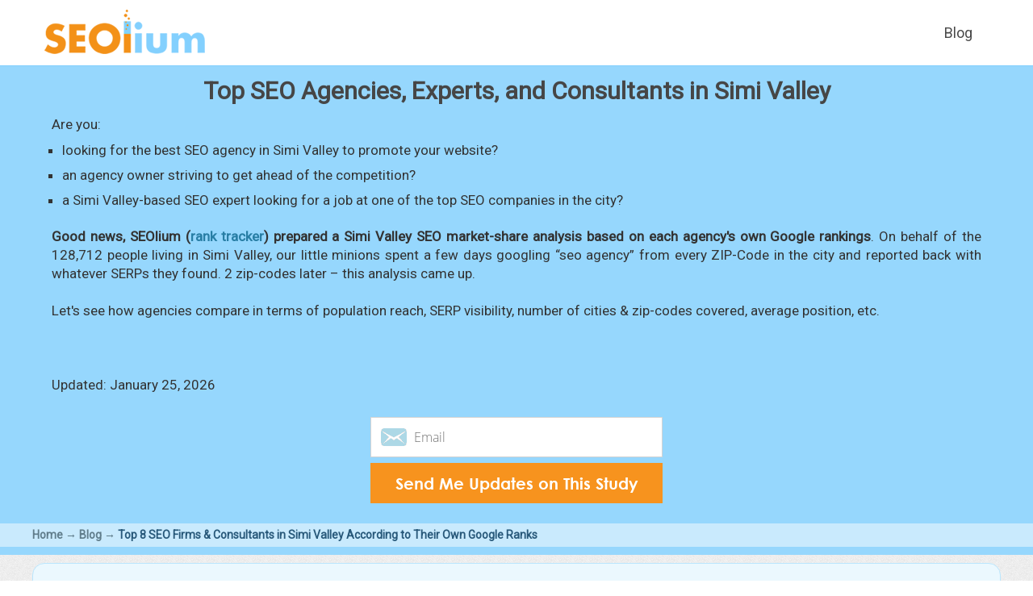

--- FILE ---
content_type: text/html; charset=UTF-8
request_url: https://www.seolium.com/blog/best-8-seo-agencies-in-simi-valley/
body_size: 19056
content:
<!DOCTYPE html PUBLIC "-//W3C//DTD XHTML 1.0 Transitional//EN" "http://www.w3.org/TR/xhtml1/DTD/xhtml1-transitional.dtd">
<html xmlns="http://www.w3.org/1999/xhtml">
<head>
<!-- Global site tag (gtag.js) - Google Analytics -->
<script async src="https://www.googletagmanager.com/gtag/js?id=UA-11804041-7"></script>
<script>
  window.dataLayer = window.dataLayer || [];
  function gtag(){dataLayer.push(arguments);}
  gtag('js', new Date());
  gtag('config', 'UA-11804041-7', {'custom_map': {'dimension1': 'UserEmail'}});
  gtag('event', 'SetEmail', {'UserEmail': 'GuestVisitor'});	
</script>
<style>
	#item .banner p {font-family: 'OS';}
	
@font-face {
  font-family: 'OS';
  font-style: normal;
  font-weight: bold;
  src: url(https://www.seolium.com/fonts/OpenSansHebrew-Bold.woff2) format('woff2');
  unicode-range: U+0000-00FF, U+0131, U+0152-0153, U+02BB-02BC, U+02C6, U+02DA, U+02DC, U+2000-206F, U+2074, U+20AC, U+2122, U+2191, U+2193, U+2212, U+2215, U+FEFF, U+FFFD;
}
@font-face {
  font-family: 'Roboto';
  font-style: normal;
  font-weight: 400;
  src: url(https://www.seolium.com/fonts/roboto.woff2) format('woff2');
  unicode-range: U+0000-00FF, U+0131, U+0152-0153, U+02BB-02BC, U+02C6, U+02DA, U+02DC, U+2000-206F, U+2074, U+20AC, U+2122, U+2191, U+2193, U+2212, U+2215, U+FEFF, U+FFFD;
}
</style>
<meta http-equiv="Content-Type" content="text/html; charset=utf-8" />
<meta name="referrer" content="unsafe-url"/>
<title>SEO Simi Valley Duel: 8 SEO agencies/experts in Simi Valley compared</title>
<meta name="description" content="We googled 'SEO Agency' from every zip code in Simi Valley. See how SEO agencies compare in terms of market share, population reach, SERP visibility, cities/zip-codes covered, average position, etc." />
<link rel="canonical" href="https://www.seolium.com/blog/best-8-seo-agencies-in-simi-valley/" />
<meta property="og:type" content="website" />
<meta property="og:title" content="SEO Simi Valley Duel: 8 SEO agencies/experts in Simi Valley compared" />
<meta property="og:description" content="We googled 'SEO Agency' from every zip code in Simi Valley. See how SEO agencies compare in terms of market share, population reach, SERP visibility, cities/zip-codes covered, average position, etc." />
<meta property="og:image" content="https://www.seolium.com/img/best/seo-agencies/best-8-seo-agencies-in-simi-valley.png">
<meta property="og:image:width" content="1200" />
<meta property="og:image:height" content="630" />
<meta name="viewport" content="width=device-width, initial-scale=1, maximum-scale=1">
<link rel="stylesheet" href="https://www.seolium.com/css/bootstrap.min.css" type="text/css"/>
<link rel="stylesheet" href="https://www.seolium.com/css/newstyle.css" type="text/css" media="screen" />
<link rel="stylesheet" href="https://www.seolium.com/fonts/fonts.css" type="text/css">
<link rel="stylesheet" type="text/css" href="https://www.seolium.com/css/header.css">
<link rel="shortcut icon" type="image/x-icon" href="//seolium.com/favicon.ico">
<script type="text/javascript" src="https://www.seolium.com/js/jquery-2.1.4.min.js"></script>
<script type="text/javascript" src="https://www.seolium.com/js/all.js"></script>
<!-- Facebook Pixel Code -->
<script>
!function(f,b,e,v,n,t,s)
{if(f.fbq)return;n=f.fbq=function(){n.callMethod?
n.callMethod.apply(n,arguments):n.queue.push(arguments)};
if(!f._fbq)f._fbq=n;n.push=n;n.loaded=!0;n.version='2.0';
n.queue=[];t=b.createElement(e);t.async=!0;
t.src=v;s=b.getElementsByTagName(e)[0];
s.parentNode.insertBefore(t,s)}(window, document,'script',
'https://connect.facebook.net/en_US/fbevents.js');
fbq('init', '1920740531582977');
fbq('track', 'PageView');
</script>
<noscript><img height="1" width="1" style="display:none"
src="https://www.facebook.com/tr?id=1920740531582977&ev=PageView&noscript=1"
/></noscript>
<!-- End Facebook Pixel Code -->
<link rel='stylesheet' id='wp-block-library-css' href='https://www.seolium.com/wp-includes/css/dist/block-library/style.min.css?ver=6.2.1' type='text/css' media='all' />
<link rel='stylesheet' id='classic-theme-styles-css' href='https://www.seolium.com/wp-includes/css/classic-themes.min.css?ver=6.2.1' type='text/css' media='all' />
<style id='global-styles-inline-css' type='text/css'>
body{--wp--preset--color--black: #000000;--wp--preset--color--cyan-bluish-gray: #abb8c3;--wp--preset--color--white: #ffffff;--wp--preset--color--pale-pink: #f78da7;--wp--preset--color--vivid-red: #cf2e2e;--wp--preset--color--luminous-vivid-orange: #ff6900;--wp--preset--color--luminous-vivid-amber: #fcb900;--wp--preset--color--light-green-cyan: #7bdcb5;--wp--preset--color--vivid-green-cyan: #00d084;--wp--preset--color--pale-cyan-blue: #8ed1fc;--wp--preset--color--vivid-cyan-blue: #0693e3;--wp--preset--color--vivid-purple: #9b51e0;--wp--preset--gradient--vivid-cyan-blue-to-vivid-purple: linear-gradient(135deg,rgba(6,147,227,1) 0%,rgb(155,81,224) 100%);--wp--preset--gradient--light-green-cyan-to-vivid-green-cyan: linear-gradient(135deg,rgb(122,220,180) 0%,rgb(0,208,130) 100%);--wp--preset--gradient--luminous-vivid-amber-to-luminous-vivid-orange: linear-gradient(135deg,rgba(252,185,0,1) 0%,rgba(255,105,0,1) 100%);--wp--preset--gradient--luminous-vivid-orange-to-vivid-red: linear-gradient(135deg,rgba(255,105,0,1) 0%,rgb(207,46,46) 100%);--wp--preset--gradient--very-light-gray-to-cyan-bluish-gray: linear-gradient(135deg,rgb(238,238,238) 0%,rgb(169,184,195) 100%);--wp--preset--gradient--cool-to-warm-spectrum: linear-gradient(135deg,rgb(74,234,220) 0%,rgb(151,120,209) 20%,rgb(207,42,186) 40%,rgb(238,44,130) 60%,rgb(251,105,98) 80%,rgb(254,248,76) 100%);--wp--preset--gradient--blush-light-purple: linear-gradient(135deg,rgb(255,206,236) 0%,rgb(152,150,240) 100%);--wp--preset--gradient--blush-bordeaux: linear-gradient(135deg,rgb(254,205,165) 0%,rgb(254,45,45) 50%,rgb(107,0,62) 100%);--wp--preset--gradient--luminous-dusk: linear-gradient(135deg,rgb(255,203,112) 0%,rgb(199,81,192) 50%,rgb(65,88,208) 100%);--wp--preset--gradient--pale-ocean: linear-gradient(135deg,rgb(255,245,203) 0%,rgb(182,227,212) 50%,rgb(51,167,181) 100%);--wp--preset--gradient--electric-grass: linear-gradient(135deg,rgb(202,248,128) 0%,rgb(113,206,126) 100%);--wp--preset--gradient--midnight: linear-gradient(135deg,rgb(2,3,129) 0%,rgb(40,116,252) 100%);--wp--preset--duotone--dark-grayscale: url('#wp-duotone-dark-grayscale');--wp--preset--duotone--grayscale: url('#wp-duotone-grayscale');--wp--preset--duotone--purple-yellow: url('#wp-duotone-purple-yellow');--wp--preset--duotone--blue-red: url('#wp-duotone-blue-red');--wp--preset--duotone--midnight: url('#wp-duotone-midnight');--wp--preset--duotone--magenta-yellow: url('#wp-duotone-magenta-yellow');--wp--preset--duotone--purple-green: url('#wp-duotone-purple-green');--wp--preset--duotone--blue-orange: url('#wp-duotone-blue-orange');--wp--preset--font-size--small: 13px;--wp--preset--font-size--medium: 20px;--wp--preset--font-size--large: 36px;--wp--preset--font-size--x-large: 42px;--wp--preset--spacing--20: 0.44rem;--wp--preset--spacing--30: 0.67rem;--wp--preset--spacing--40: 1rem;--wp--preset--spacing--50: 1.5rem;--wp--preset--spacing--60: 2.25rem;--wp--preset--spacing--70: 3.38rem;--wp--preset--spacing--80: 5.06rem;--wp--preset--shadow--natural: 6px 6px 9px rgba(0, 0, 0, 0.2);--wp--preset--shadow--deep: 12px 12px 50px rgba(0, 0, 0, 0.4);--wp--preset--shadow--sharp: 6px 6px 0px rgba(0, 0, 0, 0.2);--wp--preset--shadow--outlined: 6px 6px 0px -3px rgba(255, 255, 255, 1), 6px 6px rgba(0, 0, 0, 1);--wp--preset--shadow--crisp: 6px 6px 0px rgba(0, 0, 0, 1);}:where(.is-layout-flex){gap: 0.5em;}body .is-layout-flow > .alignleft{float: left;margin-inline-start: 0;margin-inline-end: 2em;}body .is-layout-flow > .alignright{float: right;margin-inline-start: 2em;margin-inline-end: 0;}body .is-layout-flow > .aligncenter{margin-left: auto !important;margin-right: auto !important;}body .is-layout-constrained > .alignleft{float: left;margin-inline-start: 0;margin-inline-end: 2em;}body .is-layout-constrained > .alignright{float: right;margin-inline-start: 2em;margin-inline-end: 0;}body .is-layout-constrained > .aligncenter{margin-left: auto !important;margin-right: auto !important;}body .is-layout-constrained > :where(:not(.alignleft):not(.alignright):not(.alignfull)){max-width: var(--wp--style--global--content-size);margin-left: auto !important;margin-right: auto !important;}body .is-layout-constrained > .alignwide{max-width: var(--wp--style--global--wide-size);}body .is-layout-flex{display: flex;}body .is-layout-flex{flex-wrap: wrap;align-items: center;}body .is-layout-flex > *{margin: 0;}:where(.wp-block-columns.is-layout-flex){gap: 2em;}.has-black-color{color: var(--wp--preset--color--black) !important;}.has-cyan-bluish-gray-color{color: var(--wp--preset--color--cyan-bluish-gray) !important;}.has-white-color{color: var(--wp--preset--color--white) !important;}.has-pale-pink-color{color: var(--wp--preset--color--pale-pink) !important;}.has-vivid-red-color{color: var(--wp--preset--color--vivid-red) !important;}.has-luminous-vivid-orange-color{color: var(--wp--preset--color--luminous-vivid-orange) !important;}.has-luminous-vivid-amber-color{color: var(--wp--preset--color--luminous-vivid-amber) !important;}.has-light-green-cyan-color{color: var(--wp--preset--color--light-green-cyan) !important;}.has-vivid-green-cyan-color{color: var(--wp--preset--color--vivid-green-cyan) !important;}.has-pale-cyan-blue-color{color: var(--wp--preset--color--pale-cyan-blue) !important;}.has-vivid-cyan-blue-color{color: var(--wp--preset--color--vivid-cyan-blue) !important;}.has-vivid-purple-color{color: var(--wp--preset--color--vivid-purple) !important;}.has-black-background-color{background-color: var(--wp--preset--color--black) !important;}.has-cyan-bluish-gray-background-color{background-color: var(--wp--preset--color--cyan-bluish-gray) !important;}.has-white-background-color{background-color: var(--wp--preset--color--white) !important;}.has-pale-pink-background-color{background-color: var(--wp--preset--color--pale-pink) !important;}.has-vivid-red-background-color{background-color: var(--wp--preset--color--vivid-red) !important;}.has-luminous-vivid-orange-background-color{background-color: var(--wp--preset--color--luminous-vivid-orange) !important;}.has-luminous-vivid-amber-background-color{background-color: var(--wp--preset--color--luminous-vivid-amber) !important;}.has-light-green-cyan-background-color{background-color: var(--wp--preset--color--light-green-cyan) !important;}.has-vivid-green-cyan-background-color{background-color: var(--wp--preset--color--vivid-green-cyan) !important;}.has-pale-cyan-blue-background-color{background-color: var(--wp--preset--color--pale-cyan-blue) !important;}.has-vivid-cyan-blue-background-color{background-color: var(--wp--preset--color--vivid-cyan-blue) !important;}.has-vivid-purple-background-color{background-color: var(--wp--preset--color--vivid-purple) !important;}.has-black-border-color{border-color: var(--wp--preset--color--black) !important;}.has-cyan-bluish-gray-border-color{border-color: var(--wp--preset--color--cyan-bluish-gray) !important;}.has-white-border-color{border-color: var(--wp--preset--color--white) !important;}.has-pale-pink-border-color{border-color: var(--wp--preset--color--pale-pink) !important;}.has-vivid-red-border-color{border-color: var(--wp--preset--color--vivid-red) !important;}.has-luminous-vivid-orange-border-color{border-color: var(--wp--preset--color--luminous-vivid-orange) !important;}.has-luminous-vivid-amber-border-color{border-color: var(--wp--preset--color--luminous-vivid-amber) !important;}.has-light-green-cyan-border-color{border-color: var(--wp--preset--color--light-green-cyan) !important;}.has-vivid-green-cyan-border-color{border-color: var(--wp--preset--color--vivid-green-cyan) !important;}.has-pale-cyan-blue-border-color{border-color: var(--wp--preset--color--pale-cyan-blue) !important;}.has-vivid-cyan-blue-border-color{border-color: var(--wp--preset--color--vivid-cyan-blue) !important;}.has-vivid-purple-border-color{border-color: var(--wp--preset--color--vivid-purple) !important;}.has-vivid-cyan-blue-to-vivid-purple-gradient-background{background: var(--wp--preset--gradient--vivid-cyan-blue-to-vivid-purple) !important;}.has-light-green-cyan-to-vivid-green-cyan-gradient-background{background: var(--wp--preset--gradient--light-green-cyan-to-vivid-green-cyan) !important;}.has-luminous-vivid-amber-to-luminous-vivid-orange-gradient-background{background: var(--wp--preset--gradient--luminous-vivid-amber-to-luminous-vivid-orange) !important;}.has-luminous-vivid-orange-to-vivid-red-gradient-background{background: var(--wp--preset--gradient--luminous-vivid-orange-to-vivid-red) !important;}.has-very-light-gray-to-cyan-bluish-gray-gradient-background{background: var(--wp--preset--gradient--very-light-gray-to-cyan-bluish-gray) !important;}.has-cool-to-warm-spectrum-gradient-background{background: var(--wp--preset--gradient--cool-to-warm-spectrum) !important;}.has-blush-light-purple-gradient-background{background: var(--wp--preset--gradient--blush-light-purple) !important;}.has-blush-bordeaux-gradient-background{background: var(--wp--preset--gradient--blush-bordeaux) !important;}.has-luminous-dusk-gradient-background{background: var(--wp--preset--gradient--luminous-dusk) !important;}.has-pale-ocean-gradient-background{background: var(--wp--preset--gradient--pale-ocean) !important;}.has-electric-grass-gradient-background{background: var(--wp--preset--gradient--electric-grass) !important;}.has-midnight-gradient-background{background: var(--wp--preset--gradient--midnight) !important;}.has-small-font-size{font-size: var(--wp--preset--font-size--small) !important;}.has-medium-font-size{font-size: var(--wp--preset--font-size--medium) !important;}.has-large-font-size{font-size: var(--wp--preset--font-size--large) !important;}.has-x-large-font-size{font-size: var(--wp--preset--font-size--x-large) !important;}
.wp-block-navigation a:where(:not(.wp-element-button)){color: inherit;}
:where(.wp-block-columns.is-layout-flex){gap: 2em;}
.wp-block-pullquote{font-size: 1.5em;line-height: 1.6;}
</style>
<link rel='stylesheet' id='contact-form-7-css' href='https://www.seolium.com/wp-content/plugins/contact-form-7/includes/css/styles.css?ver=5.7.6' type='text/css' media='all' />
</head>
<body>
 <!--Main Container-->
 <div class="maincontainer">
 				
 	<div class="header">
    	<div class="hwrap cf">
        	<div class="logo"><a href="/"><img alt="" src="https://www.seolium.com/img/newlogo.png" /></a></div>
            <div class="hright cf">
            	<div class="hmenu">
                	<ul>
                        <li><a href="https://www.seolium.com/blog/">Blog</a></li>
                    </ul>
                    <div class="clr"></div>
                </div>
			</div>
        </div>
    </div><link rel="stylesheet" href="https://www.seolium.com/wp-content/themes/SEOlium/style.css">
<link rel="stylesheet" href="https://fonts.googleapis.com/css?family=Roboto">
<link rel="stylesheet" href="https://cdn.datatables.net/1.10.22/css/jquery.dataTables.min.css">
<link rel="stylesheet" href="https://www.seolium.com/css/landing.css">
<link rel="stylesheet" href="https://www.seolium.com/css/newstyle.css">
<link rel="stylesheet" href="https://cdn.jsdelivr.net/npm/malihu-custom-scrollbar-plugin@3.1.5/jquery.mCustomScrollbar.css" />
<style>
	.seoliumScrollbar .mCustomScrollBox {transform:rotateX(180deg);}
	.seoliumScrollbar .mCSB_container {transform:rotateX(180deg);}
	.seoliumScrollbar .mCS-light-thick.mCSB_scrollTools .mCSB_dragger .mCSB_dragger_bar, .seoliumScrollbar .mCS-dark-thick.mCSB_scrollTools .mCSB_dragger .mCSB_dragger_bar {background-color:#f3922d;}
	.seoliumScrollbar .mCS-light-thick.mCSB_scrollTools .mCSB_buttonLeft {border-radius:8px;width:16px;background-color:orange;background-position:-23px -40px;opacity:1;}
	.seoliumScrollbar .mCS-light-thick.mCSB_scrollTools .mCSB_buttonRight {border-radius:8px;width:16px;background-color:orange;background-position:-21px -56px;opacity:1;}
	.seoliumScrollbar .mCS-light-thick.mCSB_scrollTools .mCSB_draggerRail, .seoliumScrollbar .mCS-dark-thick.mCSB_scrollTools .mCSB_draggerRail {background-color:gainsboro;}
</style><style>
	.walloftext .grayyellowsquare {margin-left:35px;margin-right:35px;margin-top:0;border-left:5px solid #fb9f5d;background-color:#dfe3e4;padding:15px 30px;text-align:left;font-size:17px;}
	.walloftext .grayyellowsquare li {list-style-position: inside; padding-left: 20px;}
	
	@media only screen and (max-width: 1200px) {
		.walloftext .grayyellowsquare {margin:0;}
	}	
	
	@media only screen and (max-width: 375px) {
		.walloftext .grayyellowsquare {padding:10px 10px;}
	}	
</style><style>
	.fw {width:1200px;}
	.walloftext {font-size: 17px;width: 1200px;margin: auto;background-color: #f6f6f6;padding: 10px 20px;color:rgb(51,51,51);}	
	.yellowstrap {background: #f7da4f;font-size: calc(14px + 0.2vw);width: fit-content;margin-top: 15px;margin-bottom: 3px;padding: 0 5px;}
	.wolke {background:url(https://www.seolium.com/img/features-bg.jpg);background-size:cover;}
	.title1 {padding:10px 2%;}
	.ttitle2 {font-size: calc(16px + 0.2vw);margin-top: 0;margin-bottom: 0;padding-right: 20px;}
	.ttitle2wrapper {margin: 10px 0;}
	.chooseArea {text-align:center;}
	.chooseAreaTitle {font-size: calc(14px + 0.2vw);color:rgb(51,51,51);padding-bottom:20px;}
	#packageArea, .blueDiv {background-color:#ebf8fe;border:1px solid #bae6fd;padding:20px 50px;border-radius:15px;margin:10px auto;width:1200px;}
    #packageArea .dropdown {float:none;overflow:visible;display:inline-block !important;margin: 0 20px;}
	#packageArea .dropdown-menu {overflow-y:scroll;max-height:500px;width:220px;background-color:lightyellow;}
	#packageArea .dropdown-menu>li>a:hover {background-color:#bbbb3c;color:white;}
	#packageArea .seoliumButton {width:220px; padding:10px 0;margin-bottom:10px;background-color:#f7931e;color:white;border:none;font-weight:bold;font-size:15px;}
	#packageArea .seoliumButton:hover,.seoliumButton:active,.seoliumButton:focus {background-color:#de841c;color:white;outline:none;border:none;}
	table.dataTable.besttable {color:rgb(51,51,51);}
	table.dataTable#besttable thead th:first-child {padding:10px 0;}
    table.dataTable#bestinusa tbody td:first-child {padding:8px 0;}
	table.dataTable.besttable tbody td:nth-child(2) {word-break: break-all; min-width: 150px;}
	table.dataTable.besttable thead th { padding: 10px 5px;}
    table.dataTable.besttable thead .sorting, table.dataTable.besttable thead .sorting_desc, table.dataTable.besttable thead .sorting_asc{background-image:none;}
	.rankCheckerPopover {height: 18px;width: 18px;background-color: #f2ce8d;border-radius: 50%;color: #fff;border: none;font-size: 18px;padding-left: 0;line-height: 18px;margin-left: 0;}
	.popover {opacity:1;padding:10px;color:rgb(51,51,51);width:400px;max-width:400px;}
	.popover .popover-title {background-color: #EEF5F9;border-bottom: none;font-weight: 400;font-size: 16px;padding: 15px 10px;}
	.tabletip {font-size:12px;color:rgb(51,51,51);}
	tbody > tr > td > img {vertical-align:middle;}
	#item .tryforfreewrapper .bansub input {background-color:#f7931e;}
	#item .tryforfreewrapper .bansub input:hover {background-color:#de841c;}
	#item p {padding-left:2%;padding-right:2%;}
	.theader {margin-bottom:20px;}
	.theader .tryforfreewrapper {padding:5px;}
	#bestinusa tr:first-child th:nth-child(2) {padding-left:36px;}
	
	@media only screen and (max-width: 1200px) {
		.fw {width:100%;}
   		#packageArea, .blueDiv {width:calc(100% - 10px);padding:5px;margin:10px 5px;}
		.chooseArea {padding-top:5px;}
		.walloftext {width:100%;padding:10px;}
		#bestinusawrapper {display:inline-block;max-width:100%;overflow-x:scroll;}
	}
	
	@media only screen and (max-width: 800px) {
		.ttitle2 {width:auto;}
	}
	
	@media only screen and (max-width: 768px) {
		.popover {width:auto;max-width:80%;}
		.tabletip {position:static;}
		#bestinusa tbody {font-size:calc(10px + 0.6vw);}
	}
	
	@media only screen and (max-width: 425px) {	
		#packageArea .dropdown {width:100%;margin:0;}
		#packageArea .dropdown .seoliumButton {width:100%;}

	}
		
	@media only screen and (max-width: 375px) {
		.walloftext .grayyellowsquare ul {margin:15px;}
		.walloftext .grayyellowsquare li {margin-top:15px !important;}
	}
}
</style><script src="https://cdn.datatables.net/1.10.22/js/jquery.dataTables.min.js"></script>
<script src="//cdn.datatables.net/plug-ins/1.10.21/sorting/any-number.js"></script>	
<script src="https://cdnjs.cloudflare.com/ajax/libs/popper.js/1.14.7/umd/popper.min.js"></script>
<script src="https://stackpath.bootstrapcdn.com/bootstrap/4.3.1/js/bootstrap.min.js"></script>
<script src="https://cdn.jsdelivr.net/npm/malihu-custom-scrollbar-plugin@3.1.5/jquery.mCustomScrollbar.concat.min.js"></script>
<div id="item">
<div class="theaderwrapper">
<div class="theader fw">
<div class="title1"><center>Top SEO Agencies, Experts, and Consultants in Simi Valley</center></div>
<p style="font-size: 17px;">Are you:</p>
<ul style="font-size: 17px; margin-left:37px;">
	<li>looking for the best SEO agency in Simi Valley to promote your website?</li>
	<li>an agency owner striving to get ahead of the competition?</li>
	<li>a Simi Valley-based SEO expert looking for a job at one of the top SEO companies in the city?</li>
</ul>
<p style="font-size: 17px;"><br><b>Good news, SEOlium (<a href="https://www.seolium.com/" title="Professional Google rank tracker used for website promotion tasks">rank tracker</a>) prepared a Simi Valley SEO market-share analysis based on each agency's own Google rankings</b>. On behalf of the 128,712 people living in
Simi Valley, our little minions spent a few days googling “seo agency” from every ZIP-Code in the city and reported back with whatever SERPs they found. 2 zip-codes later – this analysis came up.<br><br>Let's see how agencies compare in terms of population reach, SERP visibility, number of cities & zip-codes covered, average position, etc.<br><br>
<br><br>Updated: January 25, 2026<br>
<br>
<div class='tryforfreewrapper'>
<style>
	.tryforfree {background-color:transparent;margin-top:0;width:377px;margin-left:auto;margin-right:auto;}
	.tryforfree .bansub {margin-top:20px;width:100%;float:none;position:relative;}
	.tryforfree .bansub .ajax-loader {position:absolute;right:-24px;margin:0;}
	.tryforfree .bansub {margin-top:7px;}
	.tryforfree .bansub .tryforfreeemailbutton {padding:5px;border:none;font-size:20px;display:inline-block;}
	.tryforfree .banfield {padding-bottom:0;width: 100%;float: none;}
	.tryforfree .banfield .tryforfreeemail {color:black;border:1px solid lightgray;outline:none;background:url(https://www.seolium.com/img/blueemail.png) no-repeat 12px center white;}
	.wpcf7 form.sent .wpcf7-response-output {padding:0;margin-top:10px;text-align:center;}
	.wpcf7 .ajax-loader {display:inline;}
	
	@media only screen and (max-width: 425px) {
		.tryforfree {width:100%;}
	}
</style>
<div class="wpcf7 no-js" id="wpcf7-f12239-o1" lang="en-US" dir="ltr">
<div class="screen-reader-response"><p role="status" aria-live="polite" aria-atomic="true"></p> <ul></ul></div>
<form action="/blog/best-8-seo-agencies-in-simi-valley/#wpcf7-f12239-o1" method="post" class="wpcf7-form init" aria-label="Contact form" novalidate="novalidate" data-status="init">
<div style="display: none;">
<input type="hidden" name="_wpcf7" value="12239" />
<input type="hidden" name="_wpcf7_version" value="5.7.6" />
<input type="hidden" name="_wpcf7_locale" value="en_US" />
<input type="hidden" name="_wpcf7_unit_tag" value="wpcf7-f12239-o1" />
<input type="hidden" name="_wpcf7_container_post" value="0" />
<input type="hidden" name="_wpcf7_posted_data_hash" value="" />
</div>
<div class="tryforfree">
	<div class="banfield">
		<p><span class="wpcf7-form-control-wrap" data-name="your-email"><input size="40" class="wpcf7-form-control wpcf7-text wpcf7-email wpcf7-validates-as-required wpcf7-validates-as-email tryforfreeemail" aria-required="true" aria-invalid="false" placeholder="Email" value="" type="email" name="your-email" /></span>
		</p>
	</div>
	<div class="bansub">
		<p><input class="wpcf7-form-control has-spinner wpcf7-submit tryforfreeemailbutton" type="submit" value="Send Me Updates on This Study" />
		</p>
	</div>
</div><p style="display: none !important;"><label>&#916;<textarea name="_wpcf7_ak_hp_textarea" cols="45" rows="8" maxlength="100"></textarea></label><input type="hidden" id="ak_js_1" name="_wpcf7_ak_js" value="113"/><script>document.getElementById( "ak_js_1" ).setAttribute( "value", ( new Date() ).getTime() );</script></p><div class="wpcf7-response-output" aria-hidden="true"></div>
</form>
</div>
</div>
</p>
</div>
<div class="tsubheaderwrapper">
<div class="fw">
<div class="tsubheader"><a href="https://www.seolium.com/">Home</a>
<span class="tsubheaderarrow"> → </span>
<a href="https://www.seolium.com/blog/">Blog</a>
<span class="tsubheaderarrow"> → </span>
<span class="tsubheadercurrent">Top 8 SEO Firms & Consultants in Simi Valley According to Their Own Google Ranks</span></div>
</div>
</div>
</div>
<div id="packageArea" class="blueDiv">
    <div class="chooseArea">
		<div class="chooseAreaTitle">
			Changed your mind?
		</div>
		<div class="dropdown seoliumDropdown locationWidth">
			<button class="btn btn-default dropdown-toggle seoliumButton" id="stateMenu" type="button" data-toggle="dropdown" aria-haspopup="true" aria-expanded="true">
				<span class="dropdownValue">
					State
				</span>
				<span class="caret">
				</span>
			</button>
			<ul class="dropdown-menu" aria-labelledby="stateMenu" id="stateList">
				<li><a href='https://www.seolium.com/blog/best-131-seo-agencies-in-usa/'>United States</a></li><li><a href='https://www.seolium.com/blog/best-29-seo-agencies-in-alabama/'>Alabama</a></li><li><a href='https://www.seolium.com/blog/best-12-seo-agencies-in-alaska/'>Alaska</a></li><li><a href='https://www.seolium.com/blog/best-56-seo-agencies-in-arizona/'>Arizona</a></li><li><a href='https://www.seolium.com/blog/best-26-seo-agencies-in-arkansas/'>Arkansas</a></li><li><a href='https://www.seolium.com/blog/best-128-seo-agencies-in-california/'>California</a></li><li><a href='https://www.seolium.com/blog/best-65-seo-agencies-in-colorado/'>Colorado</a></li><li><a href='https://www.seolium.com/blog/best-4-seo-agencies-in-connecticut/'>Connecticut</a></li><li><a href='https://www.seolium.com/blog/best-23-seo-agencies-in-delaware/'>Delaware</a></li><li><a href='https://www.seolium.com/blog/best-128-seo-agencies-in-florida/'>Florida</a></li><li><a href='https://www.seolium.com/blog/best-75-seo-agencies-in-georgia/'>Georgia</a></li><li><a href='https://www.seolium.com/blog/best-14-seo-agencies-in-hawaii/'>Hawaii</a></li><li><a href='https://www.seolium.com/blog/best-26-seo-agencies-in-idaho/'>Idaho</a></li><li><a href='https://www.seolium.com/blog/best-67-seo-agencies-in-illinois/'>Illinois</a></li><li><a href='https://www.seolium.com/blog/best-51-seo-agencies-in-indiana/'>Indiana</a></li><li><a href='https://www.seolium.com/blog/best-38-seo-agencies-in-iowa/'>Iowa</a></li><li><a href='https://www.seolium.com/blog/best-35-seo-agencies-in-kansas/'>Kansas</a></li><li><a href='https://www.seolium.com/blog/best-35-seo-agencies-in-kentucky/'>Kentucky</a></li><li><a href='https://www.seolium.com/blog/best-42-seo-agencies-in-louisiana/'>Louisiana</a></li><li><a href='https://www.seolium.com/blog/best-5-seo-agencies-in-maine/'>Maine</a></li><li><a href='https://www.seolium.com/blog/best-50-seo-agencies-in-maryland/'>Maryland</a></li><li><a href='https://www.seolium.com/blog/best-5-seo-agencies-in-massachusetts/'>Massachusetts</a></li><li><a href='https://www.seolium.com/blog/best-72-seo-agencies-in-michigan/'>Michigan</a></li><li><a href='https://www.seolium.com/blog/best-51-seo-agencies-in-minnesota/'>Minnesota</a></li><li><a href='https://www.seolium.com/blog/best-26-seo-agencies-in-mississippi/'>Mississippi</a></li><li><a href='https://www.seolium.com/blog/best-51-seo-agencies-in-missouri/'>Missouri</a></li><li><a href='https://www.seolium.com/blog/best-18-seo-agencies-in-montana/'>Montana</a></li><li><a href='https://www.seolium.com/blog/best-20-seo-agencies-in-nebraska/'>Nebraska</a></li><li><a href='https://www.seolium.com/blog/best-32-seo-agencies-in-nevada/'>Nevada</a></li><li><a href='https://www.seolium.com/blog/best-4-seo-agencies-in-new-hampshire/'>New Hampshire</a></li><li><a href='https://www.seolium.com/blog/best-5-seo-agencies-in-new-jersey/'>New Jersey</a></li><li><a href='https://www.seolium.com/blog/best-29-seo-agencies-in-new-mexico/'>New Mexico</a></li><li><a href='https://www.seolium.com/blog/best-82-seo-agencies-in-new-york/'>New York</a></li><li><a href='https://www.seolium.com/blog/best-78-seo-agencies-in-north-carolina/'>North Carolina</a></li><li><a href='https://www.seolium.com/blog/best-15-seo-agencies-in-north-dakota/'>North Dakota</a></li><li><a href='https://www.seolium.com/blog/best-76-seo-agencies-in-ohio/'>Ohio</a></li><li><a href='https://www.seolium.com/blog/best-34-seo-agencies-in-oklahoma/'>Oklahoma</a></li><li><a href='https://www.seolium.com/blog/best-45-seo-agencies-in-oregon/'>Oregon</a></li><li><a href='https://www.seolium.com/blog/best-89-seo-agencies-in-pennsylvania/'>Pennsylvania</a></li><li><a href='https://www.seolium.com/blog/best-4-seo-agencies-in-rhode-island/'>Rhode Island</a></li><li><a href='https://www.seolium.com/blog/best-51-seo-agencies-in-south-carolina/'>South Carolina</a></li><li><a href='https://www.seolium.com/blog/best-12-seo-agencies-in-south-dakota/'>South Dakota</a></li><li><a href='https://www.seolium.com/blog/best-56-seo-agencies-in-tennessee/'>Tennessee</a></li><li><a href='https://www.seolium.com/blog/best-128-seo-agencies-in-texas/'>Texas</a></li><li><a href='https://www.seolium.com/blog/best-43-seo-agencies-in-utah/'>Utah</a></li><li><a href='https://www.seolium.com/blog/best-3-seo-agencies-in-vermont/'>Vermont</a></li><li><a href='https://www.seolium.com/blog/best-59-seo-agencies-in-virginia/'>Virginia</a></li><li><a href='https://www.seolium.com/blog/best-63-seo-agencies-in-washington/'>Washington</a></li><li><a href='https://www.seolium.com/blog/best-17-seo-agencies-in-west-virginia/'>West Virginia</a></li><li><a href='https://www.seolium.com/blog/best-50-seo-agencies-in-wisconsin/'>Wisconsin</a></li><li><a href='https://www.seolium.com/blog/best-14-seo-agencies-in-wyoming/'>Wyoming</a></li>		</ul>
        </div>
        <div class="dropdown seoliumDropdown locationWidth">
			<button class="btn btn-default dropdown-toggle seoliumButton" id="cityMenu" type="button" data-toggle="dropdown" aria-haspopup="true" aria-expanded="true">
				<span class="dropdownValue">
					City
				</span>
				<span class="caret">
				</span>
			</button>
            <ul class="dropdown-menu" aria-labelledby="cityMenu" id="cityList">
				<li><a href='https://www.seolium.com/blog/best-5-seo-agencies-in-abilene/'>Abilene</a></li><li><a href='https://www.seolium.com/blog/best-6-seo-agencies-in-acworth/'>Acworth</a></li><li><a href='https://www.seolium.com/blog/best-10-seo-agencies-in-akron/'>Akron</a></li><li><a href='https://www.seolium.com/blog/best-9-seo-agencies-in-albany/'>Albany</a></li><li><a href='https://www.seolium.com/blog/best-15-seo-agencies-in-albuquerque/'>Albuquerque</a></li><li><a href='https://www.seolium.com/blog/best-12-seo-agencies-in-alexandria/'>Alexandria</a></li><li><a href='https://www.seolium.com/blog/best-4-seo-agencies-in-allen/'>Allen</a></li><li><a href='https://www.seolium.com/blog/best-8-seo-agencies-in-allentown/'>Allentown</a></li><li><a href='https://www.seolium.com/blog/best-8-seo-agencies-in-alpharetta/'>Alpharetta</a></li><li><a href='https://www.seolium.com/blog/best-7-seo-agencies-in-anaheim/'>Anaheim</a></li><li><a href='https://www.seolium.com/blog/best-4-seo-agencies-in-anchorage/'>Anchorage</a></li><li><a href='https://www.seolium.com/blog/best-6-seo-agencies-in-ann-arbor/'>Ann Arbor</a></li><li><a href='https://www.seolium.com/blog/best-6-seo-agencies-in-annapolis/'>Annapolis</a></li><li><a href='https://www.seolium.com/blog/best-3-seo-agencies-in-antioch/'>Antioch</a></li><li><a href='https://www.seolium.com/blog/best-3-seo-agencies-in-apopka/'>Apopka</a></li><li><a href='https://www.seolium.com/blog/best-4-seo-agencies-in-appleton/'>Appleton</a></li><li><a href='https://www.seolium.com/blog/best-7-seo-agencies-in-arlington/'>Arlington</a></li><li><a href='https://www.seolium.com/blog/best-7-seo-agencies-in-arvada/'>Arvada</a></li><li><a href='https://www.seolium.com/blog/best-5-seo-agencies-in-ashburn/'>Ashburn</a></li><li><a href='https://www.seolium.com/blog/best-8-seo-agencies-in-asheville/'>Asheville</a></li><li><a href='https://www.seolium.com/blog/best-7-seo-agencies-in-astoria/'>Astoria</a></li><li><a href='https://www.seolium.com/blog/best-5-seo-agencies-in-athens/'>Athens</a></li><li><a href='https://www.seolium.com/blog/best-20-seo-agencies-in-atlanta/'>Atlanta</a></li><li><a href='https://www.seolium.com/blog/best-3-seo-agencies-in-auburn/'>Auburn</a></li><li><a href='https://www.seolium.com/blog/best-7-seo-agencies-in-augusta/'>Augusta</a></li><li><a href='https://www.seolium.com/blog/best-9-seo-agencies-in-aurora/'>Aurora</a></li><li><a href='https://www.seolium.com/blog/best-14-seo-agencies-in-austin/'>Austin</a></li><li><a href='https://www.seolium.com/blog/best-6-seo-agencies-in-bakersfield/'>Bakersfield</a></li><li><a href='https://www.seolium.com/blog/best-5-seo-agencies-in-ballwin/'>Ballwin</a></li><li><a href='https://www.seolium.com/blog/best-10-seo-agencies-in-baltimore/'>Baltimore</a></li><li><a href='https://www.seolium.com/blog/best-11-seo-agencies-in-baton-rouge/'>Baton Rouge</a></li><li><a href='https://www.seolium.com/blog/best-6-seo-agencies-in-baytown/'>Baytown</a></li><li><a href='https://www.seolium.com/blog/best-6-seo-agencies-in-beaumont/'>Beaumont</a></li><li><a href='https://www.seolium.com/blog/best-6-seo-agencies-in-beaverton/'>Beaverton</a></li><li><a href='https://www.seolium.com/blog/best-10-seo-agencies-in-bell-gardens/'>Bell Gardens</a></li><li><a href='https://www.seolium.com/blog/best-3-seo-agencies-in-belleville/'>Belleville</a></li><li><a href='https://www.seolium.com/blog/best-6-seo-agencies-in-bellevue/'>Bellevue</a></li><li><a href='https://www.seolium.com/blog/best-5-seo-agencies-in-bellingham/'>Bellingham</a></li><li><a href='https://www.seolium.com/blog/best-7-seo-agencies-in-bend/'>Bend</a></li><li><a href='https://www.seolium.com/blog/best-8-seo-agencies-in-berkeley/'>Berkeley</a></li><li><a href='https://www.seolium.com/blog/best-4-seo-agencies-in-bethlehem/'>Bethlehem</a></li><li><a href='https://www.seolium.com/blog/best-4-seo-agencies-in-billings/'>Billings</a></li><li><a href='https://www.seolium.com/blog/best-5-seo-agencies-in-birmingham/'>Birmingham</a></li><li><a href='https://www.seolium.com/blog/best-5-seo-agencies-in-bloomington/'>Bloomington</a></li><li><a href='https://www.seolium.com/blog/best-9-seo-agencies-in-boca-raton/'>Boca Raton</a></li><li><a href='https://www.seolium.com/blog/best-7-seo-agencies-in-boise/'>Boise</a></li><li><a href='https://www.seolium.com/blog/best-3-seo-agencies-in-boston/'>Boston</a></li><li><a href='https://www.seolium.com/blog/best-8-seo-agencies-in-bothell/'>Bothell</a></li><li><a href='https://www.seolium.com/blog/best-7-seo-agencies-in-boulder/'>Boulder</a></li><li><a href='https://www.seolium.com/blog/best-6-seo-agencies-in-bowie/'>Bowie</a></li><li><a href='https://www.seolium.com/blog/best-6-seo-agencies-in-boynton-beach/'>Boynton Beach</a></li><li><a href='https://www.seolium.com/blog/best-10-seo-agencies-in-bradenton/'>Bradenton</a></li><li><a href='https://www.seolium.com/blog/best-3-seo-agencies-in-bridgeport/'>Bridgeport</a></li><li><a href='https://www.seolium.com/blog/best-3-seo-agencies-in-broken-arrow/'>Broken Arrow</a></li><li><a href='https://www.seolium.com/blog/best-7-seo-agencies-in-bronx/'>Bronx</a></li><li><a href='https://www.seolium.com/blog/best-9-seo-agencies-in-brooklyn/'>Brooklyn</a></li><li><a href='https://www.seolium.com/blog/best-9-seo-agencies-in-broomfield/'>Broomfield</a></li><li><a href='https://www.seolium.com/blog/best-4-seo-agencies-in-bryan/'>Bryan</a></li><li><a href='https://www.seolium.com/blog/best-12-seo-agencies-in-buffalo/'>Buffalo</a></li><li><a href='https://www.seolium.com/blog/best-5-seo-agencies-in-buford/'>Buford</a></li><li><a href='https://www.seolium.com/blog/best-10-seo-agencies-in-burbank/'>Burbank</a></li><li><a href='https://www.seolium.com/blog/best-4-seo-agencies-in-cambridge/'>Cambridge</a></li><li><a href='https://www.seolium.com/blog/best-7-seo-agencies-in-canton/'>Canton</a></li><li><a href='https://www.seolium.com/blog/best-6-seo-agencies-in-cape-coral/'>Cape Coral</a></li><li><a href='https://www.seolium.com/blog/best-5-seo-agencies-in-carlsbad/'>Carlsbad</a></li><li><a href='https://www.seolium.com/blog/best-4-seo-agencies-in-carrollton/'>Carrollton</a></li><li><a href='https://www.seolium.com/blog/best-7-seo-agencies-in-cary/'>Cary</a></li><li><a href='https://www.seolium.com/blog/best-7-seo-agencies-in-cedar-rapids/'>Cedar Rapids</a></li><li><a href='https://www.seolium.com/blog/best-6-seo-agencies-in-chandler/'>Chandler</a></li><li><a href='https://www.seolium.com/blog/best-4-seo-agencies-in-chapel-hill/'>Chapel Hill</a></li><li><a href='https://www.seolium.com/blog/best-5-seo-agencies-in-charleston/'>Charleston</a></li><li><a href='https://www.seolium.com/blog/best-11-seo-agencies-in-charlotte/'>Charlotte</a></li><li><a href='https://www.seolium.com/blog/best-5-seo-agencies-in-charlottesville/'>Charlottesville</a></li><li><a href='https://www.seolium.com/blog/best-8-seo-agencies-in-chattanooga/'>Chattanooga</a></li><li><a href='https://www.seolium.com/blog/best-3-seo-agencies-in-chesapeake/'>Chesapeake</a></li><li><a href='https://www.seolium.com/blog/best-15-seo-agencies-in-chicago/'>Chicago</a></li><li><a href='https://www.seolium.com/blog/best-4-seo-agencies-in-chico/'>Chico</a></li><li><a href='https://www.seolium.com/blog/best-3-seo-agencies-in-chino/'>Chino</a></li><li><a href='https://www.seolium.com/blog/best-8-seo-agencies-in-chula-vista/'>Chula Vista</a></li><li><a href='https://www.seolium.com/blog/best-9-seo-agencies-in-cincinnati/'>Cincinnati</a></li><li><a href='https://www.seolium.com/blog/best-3-seo-agencies-in-clarksville/'>Clarksville</a></li><li><a href='https://www.seolium.com/blog/best-8-seo-agencies-in-clearwater/'>Clearwater</a></li><li><a href='https://www.seolium.com/blog/best-6-seo-agencies-in-clermont/'>Clermont</a></li><li><a href='https://www.seolium.com/blog/best-10-seo-agencies-in-cleveland/'>Cleveland</a></li><li><a href='https://www.seolium.com/blog/best-4-seo-agencies-in-clinton-township/'>Clinton Township</a></li><li><a href='https://www.seolium.com/blog/best-4-seo-agencies-in-clovis/'>Clovis</a></li><li><a href='https://www.seolium.com/blog/best-3-seo-agencies-in-college-station/'>College Station</a></li><li><a href='https://www.seolium.com/blog/best-11-seo-agencies-in-colorado-springs/'>Colorado Springs</a></li><li><a href='https://www.seolium.com/blog/best-9-seo-agencies-in-columbia/'>Columbia</a></li><li><a href='https://www.seolium.com/blog/best-12-seo-agencies-in-columbus/'>Columbus</a></li><li><a href='https://www.seolium.com/blog/best-8-seo-agencies-in-compton/'>Compton</a></li><li><a href='https://www.seolium.com/blog/best-4-seo-agencies-in-concord/'>Concord</a></li><li><a href='https://www.seolium.com/blog/best-6-seo-agencies-in-conroe/'>Conroe</a></li><li><a href='https://www.seolium.com/blog/best-6-seo-agencies-in-corona/'>Corona</a></li><li><a href='https://www.seolium.com/blog/best-4-seo-agencies-in-corpus-christi/'>Corpus Christi</a></li><li><a href='https://www.seolium.com/blog/best-4-seo-agencies-in-costa-mesa/'>Costa Mesa</a></li><li><a href='https://www.seolium.com/blog/best-5-seo-agencies-in-covington/'>Covington</a></li><li><a href='https://www.seolium.com/blog/best-4-seo-agencies-in-cumming/'>Cumming</a></li><li><a href='https://www.seolium.com/blog/best-7-seo-agencies-in-cypress/'>Cypress</a></li><li><a href='https://www.seolium.com/blog/best-23-seo-agencies-in-dallas/'>Dallas</a></li><li><a href='https://www.seolium.com/blog/best-4-seo-agencies-in-daly-city/'>Daly City</a></li><li><a href='https://www.seolium.com/blog/best-10-seo-agencies-in-dayton/'>Dayton</a></li><li><a href='https://www.seolium.com/blog/best-8-seo-agencies-in-daytona-beach/'>Daytona Beach</a></li><li><a href='https://www.seolium.com/blog/best-6-seo-agencies-in-dearborn/'>Dearborn</a></li><li><a href='https://www.seolium.com/blog/best-12-seo-agencies-in-decatur/'>Decatur</a></li><li><a href='https://www.seolium.com/blog/best-10-seo-agencies-in-delray-beach/'>Delray Beach</a></li><li><a href='https://www.seolium.com/blog/best-6-seo-agencies-in-deltona/'>Deltona</a></li><li><a href='https://www.seolium.com/blog/best-22-seo-agencies-in-denver/'>Denver</a></li><li><a href='https://www.seolium.com/blog/best-9-seo-agencies-in-des-moines/'>Des Moines</a></li><li><a href='https://www.seolium.com/blog/best-10-seo-agencies-in-detroit/'>Detroit</a></li><li><a href='https://www.seolium.com/blog/best-4-seo-agencies-in-douglasville/'>Douglasville</a></li><li><a href='https://www.seolium.com/blog/best-9-seo-agencies-in-downey/'>Downey</a></li><li><a href='https://www.seolium.com/blog/best-5-seo-agencies-in-duluth/'>Duluth</a></li><li><a href='https://www.seolium.com/blog/best-6-seo-agencies-in-durham/'>Durham</a></li><li><a href='https://www.seolium.com/blog/best-5-seo-agencies-in-edinburg/'>Edinburg</a></li><li><a href='https://www.seolium.com/blog/best-3-seo-agencies-in-edison/'>Edison</a></li><li><a href='https://www.seolium.com/blog/best-6-seo-agencies-in-edmond/'>Edmond</a></li><li><a href='https://www.seolium.com/blog/best-9-seo-agencies-in-el-cajon/'>El Cajon</a></li><li><a href='https://www.seolium.com/blog/best-7-seo-agencies-in-el-monte/'>El Monte</a></li><li><a href='https://www.seolium.com/blog/best-13-seo-agencies-in-el-paso/'>El Paso</a></li><li><a href='https://www.seolium.com/blog/best-3-seo-agencies-in-elgin/'>Elgin</a></li><li><a href='https://www.seolium.com/blog/best-3-seo-agencies-in-elizabeth/'>Elizabeth</a></li><li><a href='https://www.seolium.com/blog/best-6-seo-agencies-in-elk-grove/'>Elk Grove</a></li><li><a href='https://www.seolium.com/blog/best-4-seo-agencies-in-elkhart/'>Elkhart</a></li><li><a href='https://www.seolium.com/blog/best-6-seo-agencies-in-elmhurst/'>Elmhurst</a></li><li><a href='https://www.seolium.com/blog/best-11-seo-agencies-in-englewood/'>Englewood</a></li><li><a href='https://www.seolium.com/blog/best-5-seo-agencies-in-erie/'>Erie</a></li><li><a href='https://www.seolium.com/blog/best-6-seo-agencies-in-escondido/'>Escondido</a></li><li><a href='https://www.seolium.com/blog/best-3-seo-agencies-in-eugene/'>Eugene</a></li><li><a href='https://www.seolium.com/blog/best-3-seo-agencies-in-evansville/'>Evansville</a></li><li><a href='https://www.seolium.com/blog/best-3-seo-agencies-in-everett/'>Everett</a></li><li><a href='https://www.seolium.com/blog/best-8-seo-agencies-in-fairfax/'>Fairfax</a></li><li><a href='https://www.seolium.com/blog/best-3-seo-agencies-in-fairfield/'>Fairfield</a></li><li><a href='https://www.seolium.com/blog/best-8-seo-agencies-in-falls-church/'>Falls Church</a></li><li><a href='https://www.seolium.com/blog/best-5-seo-agencies-in-fargo/'>Fargo</a></li><li><a href='https://www.seolium.com/blog/best-3-seo-agencies-in-fayetteville/'>Fayetteville</a></li><li><a href='https://www.seolium.com/blog/best-4-seo-agencies-in-federal-way/'>Federal Way</a></li><li><a href='https://www.seolium.com/blog/best-4-seo-agencies-in-flint/'>Flint</a></li><li><a href='https://www.seolium.com/blog/best-8-seo-agencies-in-florissant/'>Florissant</a></li><li><a href='https://www.seolium.com/blog/best-5-seo-agencies-in-flushing/'>Flushing</a></li><li><a href='https://www.seolium.com/blog/best-3-seo-agencies-in-fontana/'>Fontana</a></li><li><a href='https://www.seolium.com/blog/best-11-seo-agencies-in-fort-collins/'>Fort Collins</a></li><li><a href='https://www.seolium.com/blog/best-25-seo-agencies-in-fort-lauderdale/'>Fort Lauderdale</a></li><li><a href='https://www.seolium.com/blog/best-7-seo-agencies-in-fort-mill/'>Fort Mill</a></li><li><a href='https://www.seolium.com/blog/best-12-seo-agencies-in-fort-myers/'>Fort Myers</a></li><li><a href='https://www.seolium.com/blog/best-4-seo-agencies-in-fort-pierce/'>Fort Pierce</a></li><li><a href='https://www.seolium.com/blog/best-5-seo-agencies-in-fort-wayne/'>Fort Wayne</a></li><li><a href='https://www.seolium.com/blog/best-15-seo-agencies-in-fort-worth/'>Fort Worth</a></li><li><a href='https://www.seolium.com/blog/best-7-seo-agencies-in-franklin/'>Franklin</a></li><li><a href='https://www.seolium.com/blog/best-6-seo-agencies-in-frederick/'>Frederick</a></li><li><a href='https://www.seolium.com/blog/best-4-seo-agencies-in-fredericksburg/'>Fredericksburg</a></li><li><a href='https://www.seolium.com/blog/best-4-seo-agencies-in-fremont/'>Fremont</a></li><li><a href='https://www.seolium.com/blog/best-5-seo-agencies-in-fresno/'>Fresno</a></li><li><a href='https://www.seolium.com/blog/best-7-seo-agencies-in-frisco/'>Frisco</a></li><li><a href='https://www.seolium.com/blog/best-6-seo-agencies-in-gainesville/'>Gainesville</a></li><li><a href='https://www.seolium.com/blog/best-6-seo-agencies-in-gaithersburg/'>Gaithersburg</a></li><li><a href='https://www.seolium.com/blog/best-4-seo-agencies-in-garden-grove/'>Garden Grove</a></li><li><a href='https://www.seolium.com/blog/best-6-seo-agencies-in-garland/'>Garland</a></li><li><a href='https://www.seolium.com/blog/best-5-seo-agencies-in-gilbert/'>Gilbert</a></li><li><a href='https://www.seolium.com/blog/best-7-seo-agencies-in-glendale/'>Glendale</a></li><li><a href='https://www.seolium.com/blog/best-4-seo-agencies-in-grand-junction/'>Grand Junction</a></li><li><a href='https://www.seolium.com/blog/best-7-seo-agencies-in-grand-prairie/'>Grand Prairie</a></li><li><a href='https://www.seolium.com/blog/best-9-seo-agencies-in-grand-rapids/'>Grand Rapids</a></li><li><a href='https://www.seolium.com/blog/best-3-seo-agencies-in-greeley/'>Greeley</a></li><li><a href='https://www.seolium.com/blog/best-5-seo-agencies-in-green-bay/'>Green Bay</a></li><li><a href='https://www.seolium.com/blog/best-5-seo-agencies-in-greensboro/'>Greensboro</a></li><li><a href='https://www.seolium.com/blog/best-8-seo-agencies-in-greenville/'>Greenville</a></li><li><a href='https://www.seolium.com/blog/best-4-seo-agencies-in-gulfport/'>Gulfport</a></li><li><a href='https://www.seolium.com/blog/best-5-seo-agencies-in-hagerstown/'>Hagerstown</a></li><li><a href='https://www.seolium.com/blog/best-3-seo-agencies-in-hampton/'>Hampton</a></li><li><a href='https://www.seolium.com/blog/best-5-seo-agencies-in-harrisburg/'>Harrisburg</a></li><li><a href='https://www.seolium.com/blog/best-4-seo-agencies-in-hartford/'>Hartford</a></li><li><a href='https://www.seolium.com/blog/best-7-seo-agencies-in-hawthorne/'>Hawthorne</a></li><li><a href='https://www.seolium.com/blog/best-3-seo-agencies-in-hayward/'>Hayward</a></li><li><a href='https://www.seolium.com/blog/best-3-seo-agencies-in-hemet/'>Hemet</a></li><li><a href='https://www.seolium.com/blog/best-9-seo-agencies-in-henderson/'>Henderson</a></li><li><a href='https://www.seolium.com/blog/best-6-seo-agencies-in-henrico/'>Henrico</a></li><li><a href='https://www.seolium.com/blog/best-11-seo-agencies-in-hialeah/'>Hialeah</a></li><li><a href='https://www.seolium.com/blog/best-3-seo-agencies-in-high-point/'>High Point</a></li><li><a href='https://www.seolium.com/blog/best-4-seo-agencies-in-hillsboro/'>Hillsboro</a></li><li><a href='https://www.seolium.com/blog/best-3-seo-agencies-in-holland/'>Holland</a></li><li><a href='https://www.seolium.com/blog/best-17-seo-agencies-in-hollywood/'>Hollywood</a></li><li><a href='https://www.seolium.com/blog/best-8-seo-agencies-in-homestead/'>Homestead</a></li><li><a href='https://www.seolium.com/blog/best-6-seo-agencies-in-honolulu/'>Honolulu</a></li><li><a href='https://www.seolium.com/blog/best-27-seo-agencies-in-houston/'>Houston</a></li><li><a href='https://www.seolium.com/blog/best-10-seo-agencies-in-humble/'>Humble</a></li><li><a href='https://www.seolium.com/blog/best-5-seo-agencies-in-huntington-beach/'>Huntington Beach</a></li><li><a href='https://www.seolium.com/blog/best-6-seo-agencies-in-huntsville/'>Huntsville</a></li><li><a href='https://www.seolium.com/blog/best-5-seo-agencies-in-hyattsville/'>Hyattsville</a></li><li><a href='https://www.seolium.com/blog/best-3-seo-agencies-in-idaho-falls/'>Idaho Falls</a></li><li><a href='https://www.seolium.com/blog/best-4-seo-agencies-in-independence/'>Independence</a></li><li><a href='https://www.seolium.com/blog/best-9-seo-agencies-in-indianapolis/'>Indianapolis</a></li><li><a href='https://www.seolium.com/blog/best-13-seo-agencies-in-inglewood/'>Inglewood</a></li><li><a href='https://www.seolium.com/blog/best-11-seo-agencies-in-irvine/'>Irvine</a></li><li><a href='https://www.seolium.com/blog/best-8-seo-agencies-in-irving/'>Irving</a></li><li><a href='https://www.seolium.com/blog/best-6-seo-agencies-in-jackson/'>Jackson</a></li><li><a href='https://www.seolium.com/blog/best-10-seo-agencies-in-jacksonville/'>Jacksonville</a></li><li><a href='https://www.seolium.com/blog/best-6-seo-agencies-in-jamaica/'>Jamaica</a></li><li><a href='https://www.seolium.com/blog/best-4-seo-agencies-in-jersey-city/'>Jersey City</a></li><li><a href='https://www.seolium.com/blog/best-3-seo-agencies-in-johnson-city/'>Johnson City</a></li><li><a href='https://www.seolium.com/blog/best-7-seo-agencies-in-joliet/'>Joliet</a></li><li><a href='https://www.seolium.com/blog/best-8-seo-agencies-in-jupiter/'>Jupiter</a></li><li><a href='https://www.seolium.com/blog/best-3-seo-agencies-in-kalamazoo/'>Kalamazoo</a></li><li><a href='https://www.seolium.com/blog/best-17-seo-agencies-in-kansas-city/'>Kansas City</a></li><li><a href='https://www.seolium.com/blog/best-10-seo-agencies-in-katy/'>Katy</a></li><li><a href='https://www.seolium.com/blog/best-7-seo-agencies-in-keller/'>Keller</a></li><li><a href='https://www.seolium.com/blog/best-6-seo-agencies-in-kennesaw/'>Kennesaw</a></li><li><a href='https://www.seolium.com/blog/best-4-seo-agencies-in-kennewick/'>Kennewick</a></li><li><a href='https://www.seolium.com/blog/best-3-seo-agencies-in-kenosha/'>Kenosha</a></li><li><a href='https://www.seolium.com/blog/best-3-seo-agencies-in-kent/'>Kent</a></li><li><a href='https://www.seolium.com/blog/best-3-seo-agencies-in-killeen/'>Killeen</a></li><li><a href='https://www.seolium.com/blog/best-9-seo-agencies-in-kissimmee/'>Kissimmee</a></li><li><a href='https://www.seolium.com/blog/best-9-seo-agencies-in-knoxville/'>Knoxville</a></li><li><a href='https://www.seolium.com/blog/best-8-seo-agencies-in-la-puente/'>La Puente</a></li><li><a href='https://www.seolium.com/blog/best-4-seo-agencies-in-lafayette/'>Lafayette</a></li><li><a href='https://www.seolium.com/blog/best-3-seo-agencies-in-lake-charles/'>Lake Charles</a></li><li><a href='https://www.seolium.com/blog/best-7-seo-agencies-in-lake-worth/'>Lake Worth</a></li><li><a href='https://www.seolium.com/blog/best-6-seo-agencies-in-lakeland/'>Lakeland</a></li><li><a href='https://www.seolium.com/blog/best-7-seo-agencies-in-lancaster/'>Lancaster</a></li><li><a href='https://www.seolium.com/blog/best-7-seo-agencies-in-lansing/'>Lansing</a></li><li><a href='https://www.seolium.com/blog/best-5-seo-agencies-in-laredo/'>Laredo</a></li><li><a href='https://www.seolium.com/blog/best-5-seo-agencies-in-largo/'>Largo</a></li><li><a href='https://www.seolium.com/blog/best-19-seo-agencies-in-las-vegas/'>Las Vegas</a></li><li><a href='https://www.seolium.com/blog/best-5-seo-agencies-in-laurel/'>Laurel</a></li><li><a href='https://www.seolium.com/blog/best-3-seo-agencies-in-lawrenceville/'>Lawrenceville</a></li><li><a href='https://www.seolium.com/blog/best-3-seo-agencies-in-lees-summit/'>Lees Summit</a></li><li><a href='https://www.seolium.com/blog/best-6-seo-agencies-in-lehigh-acres/'>Lehigh Acres</a></li><li><a href='https://www.seolium.com/blog/best-6-seo-agencies-in-lewisville/'>Lewisville</a></li><li><a href='https://www.seolium.com/blog/best-10-seo-agencies-in-lexington/'>Lexington</a></li><li><a href='https://www.seolium.com/blog/best-6-seo-agencies-in-lincoln/'>Lincoln</a></li><li><a href='https://www.seolium.com/blog/best-8-seo-agencies-in-lithonia/'>Lithonia</a></li><li><a href='https://www.seolium.com/blog/best-8-seo-agencies-in-little-rock/'>Little Rock</a></li><li><a href='https://www.seolium.com/blog/best-13-seo-agencies-in-littleton/'>Littleton</a></li><li><a href='https://www.seolium.com/blog/best-5-seo-agencies-in-livermore/'>Livermore</a></li><li><a href='https://www.seolium.com/blog/best-3-seo-agencies-in-livonia/'>Livonia</a></li><li><a href='https://www.seolium.com/blog/best-14-seo-agencies-in-long-beach/'>Long Beach</a></li><li><a href='https://www.seolium.com/blog/best-5-seo-agencies-in-longmont/'>Longmont</a></li><li><a href='https://www.seolium.com/blog/best-3-seo-agencies-in-longview/'>Longview</a></li><li><a href='https://www.seolium.com/blog/best-31-seo-agencies-in-los-angeles/'>Los Angeles</a></li><li><a href='https://www.seolium.com/blog/best-13-seo-agencies-in-louisville/'>Louisville</a></li><li><a href='https://www.seolium.com/blog/best-3-seo-agencies-in-lowell/'>Lowell</a></li><li><a href='https://www.seolium.com/blog/best-5-seo-agencies-in-lubbock/'>Lubbock</a></li><li><a href='https://www.seolium.com/blog/best-5-seo-agencies-in-lynchburg/'>Lynchburg</a></li><li><a href='https://www.seolium.com/blog/best-8-seo-agencies-in-lynnwood/'>Lynnwood</a></li><li><a href='https://www.seolium.com/blog/best-4-seo-agencies-in-macon/'>Macon</a></li><li><a href='https://www.seolium.com/blog/best-3-seo-agencies-in-madera/'>Madera</a></li><li><a href='https://www.seolium.com/blog/best-7-seo-agencies-in-madison/'>Madison</a></li><li><a href='https://www.seolium.com/blog/best-8-seo-agencies-in-manassas/'>Manassas</a></li><li><a href='https://www.seolium.com/blog/best-7-seo-agencies-in-marietta/'>Marietta</a></li><li><a href='https://www.seolium.com/blog/best-4-seo-agencies-in-mcallen/'>Mcallen</a></li><li><a href='https://www.seolium.com/blog/best-3-seo-agencies-in-mcdonough/'>Mcdonough</a></li><li><a href='https://www.seolium.com/blog/best-5-seo-agencies-in-mckinney/'>Mckinney</a></li><li><a href='https://www.seolium.com/blog/best-4-seo-agencies-in-medford/'>Medford</a></li><li><a href='https://www.seolium.com/blog/best-6-seo-agencies-in-melbourne/'>Melbourne</a></li><li><a href='https://www.seolium.com/blog/best-13-seo-agencies-in-memphis/'>Memphis</a></li><li><a href='https://www.seolium.com/blog/best-3-seo-agencies-in-menifee/'>Menifee</a></li><li><a href='https://www.seolium.com/blog/best-3-seo-agencies-in-merced/'>Merced</a></li><li><a href='https://www.seolium.com/blog/best-5-seo-agencies-in-meridian/'>Meridian</a></li><li><a href='https://www.seolium.com/blog/best-6-seo-agencies-in-mesa/'>Mesa</a></li><li><a href='https://www.seolium.com/blog/best-7-seo-agencies-in-mesquite/'>Mesquite</a></li><li><a href='https://www.seolium.com/blog/best-3-seo-agencies-in-metairie/'>Metairie</a></li><li><a href='https://www.seolium.com/blog/best-29-seo-agencies-in-miami/'>Miami</a></li><li><a href='https://www.seolium.com/blog/best-12-seo-agencies-in-miami-beach/'>Miami Beach</a></li><li><a href='https://www.seolium.com/blog/best-3-seo-agencies-in-midland/'>Midland</a></li><li><a href='https://www.seolium.com/blog/best-5-seo-agencies-in-midlothian/'>Midlothian</a></li><li><a href='https://www.seolium.com/blog/best-3-seo-agencies-in-milton/'>Milton</a></li><li><a href='https://www.seolium.com/blog/best-9-seo-agencies-in-milwaukee/'>Milwaukee</a></li><li><a href='https://www.seolium.com/blog/best-19-seo-agencies-in-minneapolis/'>Minneapolis</a></li><li><a href='https://www.seolium.com/blog/best-5-seo-agencies-in-mission/'>Mission</a></li><li><a href='https://www.seolium.com/blog/best-4-seo-agencies-in-mission-viejo/'>Mission Viejo</a></li><li><a href='https://www.seolium.com/blog/best-6-seo-agencies-in-missoula/'>Missoula</a></li><li><a href='https://www.seolium.com/blog/best-8-seo-agencies-in-missouri-city/'>Missouri City</a></li><li><a href='https://www.seolium.com/blog/best-5-seo-agencies-in-mobile/'>Mobile</a></li><li><a href='https://www.seolium.com/blog/best-4-seo-agencies-in-modesto/'>Modesto</a></li><li><a href='https://www.seolium.com/blog/best-3-seo-agencies-in-montgomery/'>Montgomery</a></li><li><a href='https://www.seolium.com/blog/best-5-seo-agencies-in-morgantown/'>Morgantown</a></li><li><a href='https://www.seolium.com/blog/best-4-seo-agencies-in-muncie/'>Muncie</a></li><li><a href='https://www.seolium.com/blog/best-3-seo-agencies-in-murfreesboro/'>Murfreesboro</a></li><li><a href='https://www.seolium.com/blog/best-4-seo-agencies-in-myrtle-beach/'>Myrtle Beach</a></li><li><a href='https://www.seolium.com/blog/best-5-seo-agencies-in-nampa/'>Nampa</a></li><li><a href='https://www.seolium.com/blog/best-4-seo-agencies-in-napa/'>Napa</a></li><li><a href='https://www.seolium.com/blog/best-7-seo-agencies-in-naperville/'>Naperville</a></li><li><a href='https://www.seolium.com/blog/best-15-seo-agencies-in-naples/'>Naples</a></li><li><a href='https://www.seolium.com/blog/best-13-seo-agencies-in-nashville/'>Nashville</a></li><li><a href='https://www.seolium.com/blog/best-3-seo-agencies-in-new-braunfels/'>New Braunfels</a></li><li><a href='https://www.seolium.com/blog/best-10-seo-agencies-in-new-orleans/'>New Orleans</a></li><li><a href='https://www.seolium.com/blog/best-3-seo-agencies-in-new-port-richey/'>New Port Richey</a></li><li><a href='https://www.seolium.com/blog/best-12-seo-agencies-in-new-york-city/'>New York City</a></li><li><a href='https://www.seolium.com/blog/best-4-seo-agencies-in-newark/'>Newark</a></li><li><a href='https://www.seolium.com/blog/best-3-seo-agencies-in-newnan/'>Newnan</a></li><li><a href='https://www.seolium.com/blog/best-4-seo-agencies-in-newport-news/'>Newport News</a></li><li><a href='https://www.seolium.com/blog/best-3-seo-agencies-in-norman/'>Norman</a></li><li><a href='https://www.seolium.com/blog/best-14-seo-agencies-in-north-hollywood/'>North Hollywood</a></li><li><a href='https://www.seolium.com/blog/best-11-seo-agencies-in-north-las-vegas/'>North Las Vegas</a></li><li><a href='https://www.seolium.com/blog/best-6-seo-agencies-in-norwalk/'>Norwalk</a></li><li><a href='https://www.seolium.com/blog/best-4-seo-agencies-in-o-fallon/'>O Fallon</a></li><li><a href='https://www.seolium.com/blog/best-8-seo-agencies-in-oakland/'>Oakland</a></li><li><a href='https://www.seolium.com/blog/best-6-seo-agencies-in-ocala/'>Ocala</a></li><li><a href='https://www.seolium.com/blog/best-5-seo-agencies-in-oceanside/'>Oceanside</a></li><li><a href='https://www.seolium.com/blog/best-3-seo-agencies-in-odessa/'>Odessa</a></li><li><a href='https://www.seolium.com/blog/best-4-seo-agencies-in-ogden/'>Ogden</a></li><li><a href='https://www.seolium.com/blog/best-11-seo-agencies-in-oklahoma-city/'>Oklahoma City</a></li><li><a href='https://www.seolium.com/blog/best-4-seo-agencies-in-olathe/'>Olathe</a></li><li><a href='https://www.seolium.com/blog/best-4-seo-agencies-in-olympia/'>Olympia</a></li><li><a href='https://www.seolium.com/blog/best-14-seo-agencies-in-omaha/'>Omaha</a></li><li><a href='https://www.seolium.com/blog/best-4-seo-agencies-in-ontario/'>Ontario</a></li><li><a href='https://www.seolium.com/blog/best-3-seo-agencies-in-orange/'>Orange</a></li><li><a href='https://www.seolium.com/blog/best-4-seo-agencies-in-orem/'>Orem</a></li><li><a href='https://www.seolium.com/blog/best-14-seo-agencies-in-orlando/'>Orlando</a></li><li><a href='https://www.seolium.com/blog/best-6-seo-agencies-in-overland-park/'>Overland Park</a></li><li><a href='https://www.seolium.com/blog/best-3-seo-agencies-in-oxnard/'>Oxnard</a></li><li><a href='https://www.seolium.com/blog/best-10-seo-agencies-in-pacoima/'>Pacoima</a></li><li><a href='https://www.seolium.com/blog/best-6-seo-agencies-in-palm-bay/'>Palm Bay</a></li><li><a href='https://www.seolium.com/blog/best-7-seo-agencies-in-palmdale/'>Palmdale</a></li><li><a href='https://www.seolium.com/blog/best-4-seo-agencies-in-palo-alto/'>Palo Alto</a></li><li><a href='https://www.seolium.com/blog/best-4-seo-agencies-in-panama-city/'>Panama City</a></li><li><a href='https://www.seolium.com/blog/best-9-seo-agencies-in-parker/'>Parker</a></li><li><a href='https://www.seolium.com/blog/best-4-seo-agencies-in-pasadena/'>Pasadena</a></li><li><a href='https://www.seolium.com/blog/best-3-seo-agencies-in-paterson/'>Paterson</a></li><li><a href='https://www.seolium.com/blog/best-10-seo-agencies-in-pearland/'>Pearland</a></li><li><a href='https://www.seolium.com/blog/best-7-seo-agencies-in-pensacola/'>Pensacola</a></li><li><a href='https://www.seolium.com/blog/best-7-seo-agencies-in-peoria/'>Peoria</a></li><li><a href='https://www.seolium.com/blog/best-16-seo-agencies-in-philadelphia/'>Philadelphia</a></li><li><a href='https://www.seolium.com/blog/best-19-seo-agencies-in-phoenix/'>Phoenix</a></li><li><a href='https://www.seolium.com/blog/best-12-seo-agencies-in-pittsburgh/'>Pittsburgh</a></li><li><a href='https://www.seolium.com/blog/best-7-seo-agencies-in-plainfield/'>Plainfield</a></li><li><a href='https://www.seolium.com/blog/best-12-seo-agencies-in-plano/'>Plano</a></li><li><a href='https://www.seolium.com/blog/best-5-seo-agencies-in-pomona/'>Pomona</a></li><li><a href='https://www.seolium.com/blog/best-13-seo-agencies-in-pompano-beach/'>Pompano Beach</a></li><li><a href='https://www.seolium.com/blog/best-5-seo-agencies-in-port-saint-lucie/'>Port Saint Lucie</a></li><li><a href='https://www.seolium.com/blog/best-17-seo-agencies-in-portland/'>Portland</a></li><li><a href='https://www.seolium.com/blog/best-5-seo-agencies-in-providence/'>Providence</a></li><li><a href='https://www.seolium.com/blog/best-4-seo-agencies-in-provo/'>Provo</a></li><li><a href='https://www.seolium.com/blog/best-8-seo-agencies-in-pueblo/'>Pueblo</a></li><li><a href='https://www.seolium.com/blog/best-6-seo-agencies-in-puyallup/'>Puyallup</a></li><li><a href='https://www.seolium.com/blog/best-5-seo-agencies-in-racine/'>Racine</a></li><li><a href='https://www.seolium.com/blog/best-7-seo-agencies-in-raleigh/'>Raleigh</a></li><li><a href='https://www.seolium.com/blog/best-3-seo-agencies-in-rancho-cucamonga/'>Rancho Cucamonga</a></li><li><a href='https://www.seolium.com/blog/best-6-seo-agencies-in-reading/'>Reading</a></li><li><a href='https://www.seolium.com/blog/best-4-seo-agencies-in-redding/'>Redding</a></li><li><a href='https://www.seolium.com/blog/best-6-seo-agencies-in-redwood-city/'>Redwood City</a></li><li><a href='https://www.seolium.com/blog/best-8-seo-agencies-in-reno/'>Reno</a></li><li><a href='https://www.seolium.com/blog/best-10-seo-agencies-in-renton/'>Renton</a></li><li><a href='https://www.seolium.com/blog/best-4-seo-agencies-in-rialto/'>Rialto</a></li><li><a href='https://www.seolium.com/blog/best-7-seo-agencies-in-richardson/'>Richardson</a></li><li><a href='https://www.seolium.com/blog/best-8-seo-agencies-in-richmond/'>Richmond</a></li><li><a href='https://www.seolium.com/blog/best-4-seo-agencies-in-ridgewood/'>Ridgewood</a></li><li><a href='https://www.seolium.com/blog/best-4-seo-agencies-in-rio-rancho/'>Rio Rancho</a></li><li><a href='https://www.seolium.com/blog/best-5-seo-agencies-in-riverside/'>Riverside</a></li><li><a href='https://www.seolium.com/blog/best-6-seo-agencies-in-riverview/'>Riverview</a></li><li><a href='https://www.seolium.com/blog/best-4-seo-agencies-in-roanoke/'>Roanoke</a></li><li><a href='https://www.seolium.com/blog/best-10-seo-agencies-in-rochester/'>Rochester</a></li><li><a href='https://www.seolium.com/blog/best-3-seo-agencies-in-rock-hill/'>Rock Hill</a></li><li><a href='https://www.seolium.com/blog/best-8-seo-agencies-in-rockford/'>Rockford</a></li><li><a href='https://www.seolium.com/blog/best-5-seo-agencies-in-rockville/'>Rockville</a></li><li><a href='https://www.seolium.com/blog/best-4-seo-agencies-in-roseville/'>Roseville</a></li><li><a href='https://www.seolium.com/blog/best-4-seo-agencies-in-roswell/'>Roswell</a></li><li><a href='https://www.seolium.com/blog/best-9-seo-agencies-in-round-rock/'>Round Rock</a></li><li><a href='https://www.seolium.com/blog/best-10-seo-agencies-in-sacramento/'>Sacramento</a></li><li><a href='https://www.seolium.com/blog/best-3-seo-agencies-in-saginaw/'>Saginaw</a></li><li><a href='https://www.seolium.com/blog/best-7-seo-agencies-in-saint-augustine/'>Saint Augustine</a></li><li><a href='https://www.seolium.com/blog/best-6-seo-agencies-in-saint-charles/'>Saint Charles</a></li><li><a href='https://www.seolium.com/blog/best-15-seo-agencies-in-saint-louis/'>Saint Louis</a></li><li><a href='https://www.seolium.com/blog/best-18-seo-agencies-in-saint-paul/'>Saint Paul</a></li><li><a href='https://www.seolium.com/blog/best-13-seo-agencies-in-saint-petersburg/'>Saint Petersburg</a></li><li><a href='https://www.seolium.com/blog/best-7-seo-agencies-in-salem/'>Salem</a></li><li><a href='https://www.seolium.com/blog/best-7-seo-agencies-in-salinas/'>Salinas</a></li><li><a href='https://www.seolium.com/blog/best-10-seo-agencies-in-salt-lake-city/'>Salt Lake City</a></li><li><a href='https://www.seolium.com/blog/best-4-seo-agencies-in-san-angelo/'>San Angelo</a></li><li><a href='https://www.seolium.com/blog/best-9-seo-agencies-in-san-antonio/'>San Antonio</a></li><li><a href='https://www.seolium.com/blog/best-5-seo-agencies-in-san-bernardino/'>San Bernardino</a></li><li><a href='https://www.seolium.com/blog/best-21-seo-agencies-in-san-diego/'>San Diego</a></li><li><a href='https://www.seolium.com/blog/best-5-seo-agencies-in-san-francisco/'>San Francisco</a></li><li><a href='https://www.seolium.com/blog/best-19-seo-agencies-in-san-jose/'>San Jose</a></li><li><a href='https://www.seolium.com/blog/best-4-seo-agencies-in-san-leandro/'>San Leandro</a></li><li><a href='https://www.seolium.com/blog/best-6-seo-agencies-in-san-marcos/'>San Marcos</a></li><li><a href='https://www.seolium.com/blog/best-5-seo-agencies-in-san-mateo/'>San Mateo</a></li><li><a href='https://www.seolium.com/blog/best-6-seo-agencies-in-sandy/'>Sandy</a></li><li><a href='https://www.seolium.com/blog/best-5-seo-agencies-in-santa-ana/'>Santa Ana</a></li><li><a href='https://www.seolium.com/blog/best-9-seo-agencies-in-santa-barbara/'>Santa Barbara</a></li><li><a href='https://www.seolium.com/blog/best-4-seo-agencies-in-santa-clara/'>Santa Clara</a></li><li><a href='https://www.seolium.com/blog/best-4-seo-agencies-in-santa-cruz/'>Santa Cruz</a></li><li><a href='https://www.seolium.com/blog/best-4-seo-agencies-in-santa-fe/'>Santa Fe</a></li><li><a href='https://www.seolium.com/blog/best-4-seo-agencies-in-santa-maria/'>Santa Maria</a></li><li><a href='https://www.seolium.com/blog/best-7-seo-agencies-in-santa-monica/'>Santa Monica</a></li><li><a href='https://www.seolium.com/blog/best-8-seo-agencies-in-santa-rosa/'>Santa Rosa</a></li><li><a href='https://www.seolium.com/blog/best-12-seo-agencies-in-sarasota/'>Sarasota</a></li><li><a href='https://www.seolium.com/blog/best-7-seo-agencies-in-savannah/'>Savannah</a></li><li><a href='https://www.seolium.com/blog/best-3-seo-agencies-in-schenectady/'>Schenectady</a></li><li><a href='https://www.seolium.com/blog/best-15-seo-agencies-in-scottsdale/'>Scottsdale</a></li><li><a href='https://www.seolium.com/blog/best-6-seo-agencies-in-scranton/'>Scranton</a></li><li><a href='https://www.seolium.com/blog/best-14-seo-agencies-in-seattle/'>Seattle</a></li><li><a href='https://www.seolium.com/blog/best-8-seo-agencies-in-silver-spring/'>Silver Spring</a></li><li><a href='https://www.seolium.com/blog/best-8-seo-agencies-in-simi-valley/'>Simi Valley</a></li><li><a href='https://www.seolium.com/blog/best-4-seo-agencies-in-sioux-falls/'>Sioux Falls</a></li><li><a href='https://www.seolium.com/blog/best-5-seo-agencies-in-south-gate/'>South Gate</a></li><li><a href='https://www.seolium.com/blog/best-8-seo-agencies-in-sparks/'>Sparks</a></li><li><a href='https://www.seolium.com/blog/best-4-seo-agencies-in-spartanburg/'>Spartanburg</a></li><li><a href='https://www.seolium.com/blog/best-8-seo-agencies-in-spokane/'>Spokane</a></li><li><a href='https://www.seolium.com/blog/best-15-seo-agencies-in-spring/'>Spring</a></li><li><a href='https://www.seolium.com/blog/best-5-seo-agencies-in-spring-hill/'>Spring Hill</a></li><li><a href='https://www.seolium.com/blog/best-3-seo-agencies-in-springdale/'>Springdale</a></li><li><a href='https://www.seolium.com/blog/best-7-seo-agencies-in-springfield/'>Springfield</a></li><li><a href='https://www.seolium.com/blog/best-3-seo-agencies-in-stamford/'>Stamford</a></li><li><a href='https://www.seolium.com/blog/best-4-seo-agencies-in-staten-island/'>Staten Island</a></li><li><a href='https://www.seolium.com/blog/best-3-seo-agencies-in-sterling-heights/'>Sterling Heights</a></li><li><a href='https://www.seolium.com/blog/best-3-seo-agencies-in-stockton/'>Stockton</a></li><li><a href='https://www.seolium.com/blog/best-7-seo-agencies-in-stone-mountain/'>Stone Mountain</a></li><li><a href='https://www.seolium.com/blog/best-10-seo-agencies-in-sugar-land/'>Sugar Land</a></li><li><a href='https://www.seolium.com/blog/best-7-seo-agencies-in-sunnyvale/'>Sunnyvale</a></li><li><a href='https://www.seolium.com/blog/best-9-seo-agencies-in-sylmar/'>Sylmar</a></li><li><a href='https://www.seolium.com/blog/best-6-seo-agencies-in-syracuse/'>Syracuse</a></li><li><a href='https://www.seolium.com/blog/best-8-seo-agencies-in-tacoma/'>Tacoma</a></li><li><a href='https://www.seolium.com/blog/best-7-seo-agencies-in-tallahassee/'>Tallahassee</a></li><li><a href='https://www.seolium.com/blog/best-8-seo-agencies-in-tampa/'>Tampa</a></li><li><a href='https://www.seolium.com/blog/best-4-seo-agencies-in-temecula/'>Temecula</a></li><li><a href='https://www.seolium.com/blog/best-5-seo-agencies-in-tempe/'>Tempe</a></li><li><a href='https://www.seolium.com/blog/best-3-seo-agencies-in-terre-haute/'>Terre Haute</a></li><li><a href='https://www.seolium.com/blog/best-9-seo-agencies-in-toledo/'>Toledo</a></li><li><a href='https://www.seolium.com/blog/best-12-seo-agencies-in-torrance/'>Torrance</a></li><li><a href='https://www.seolium.com/blog/best-3-seo-agencies-in-tracy/'>Tracy</a></li><li><a href='https://www.seolium.com/blog/best-3-seo-agencies-in-trenton/'>Trenton</a></li><li><a href='https://www.seolium.com/blog/best-15-seo-agencies-in-tucson/'>Tucson</a></li><li><a href='https://www.seolium.com/blog/best-12-seo-agencies-in-tulsa/'>Tulsa</a></li><li><a href='https://www.seolium.com/blog/best-3-seo-agencies-in-tuscaloosa/'>Tuscaloosa</a></li><li><a href='https://www.seolium.com/blog/best-5-seo-agencies-in-tyler/'>Tyler</a></li><li><a href='https://www.seolium.com/blog/best-3-seo-agencies-in-vacaville/'>Vacaville</a></li><li><a href='https://www.seolium.com/blog/best-3-seo-agencies-in-valdosta/'>Valdosta</a></li><li><a href='https://www.seolium.com/blog/best-11-seo-agencies-in-van-nuys/'>Van Nuys</a></li><li><a href='https://www.seolium.com/blog/best-11-seo-agencies-in-vancouver/'>Vancouver</a></li><li><a href='https://www.seolium.com/blog/best-5-seo-agencies-in-ventura/'>Ventura</a></li><li><a href='https://www.seolium.com/blog/best-8-seo-agencies-in-vero-beach/'>Vero Beach</a></li><li><a href='https://www.seolium.com/blog/best-5-seo-agencies-in-victorville/'>Victorville</a></li><li><a href='https://www.seolium.com/blog/best-8-seo-agencies-in-virginia-beach/'>Virginia Beach</a></li><li><a href='https://www.seolium.com/blog/best-3-seo-agencies-in-visalia/'>Visalia</a></li><li><a href='https://www.seolium.com/blog/best-5-seo-agencies-in-waco/'>Waco</a></li><li><a href='https://www.seolium.com/blog/best-5-seo-agencies-in-warren/'>Warren</a></li><li><a href='https://www.seolium.com/blog/best-10-seo-agencies-in-washington-dc/'>Washington DC</a></li><li><a href='https://www.seolium.com/blog/best-4-seo-agencies-in-waterbury/'>Waterbury</a></li><li><a href='https://www.seolium.com/blog/best-4-seo-agencies-in-west-chester/'>West Chester</a></li><li><a href='https://www.seolium.com/blog/best-7-seo-agencies-in-west-covina/'>West Covina</a></li><li><a href='https://www.seolium.com/blog/best-4-seo-agencies-in-west-jordan/'>West Jordan</a></li><li><a href='https://www.seolium.com/blog/best-10-seo-agencies-in-west-palm-beach/'>West Palm Beach</a></li><li><a href='https://www.seolium.com/blog/best-3-seo-agencies-in-west-valley-city/'>West Valley City</a></li><li><a href='https://www.seolium.com/blog/best-7-seo-agencies-in-westerville/'>Westerville</a></li><li><a href='https://www.seolium.com/blog/best-10-seo-agencies-in-whittier/'>Whittier</a></li><li><a href='https://www.seolium.com/blog/best-8-seo-agencies-in-wichita/'>Wichita</a></li><li><a href='https://www.seolium.com/blog/best-3-seo-agencies-in-wichita-falls/'>Wichita Falls</a></li><li><a href='https://www.seolium.com/blog/best-11-seo-agencies-in-wilmington/'>Wilmington</a></li><li><a href='https://www.seolium.com/blog/best-6-seo-agencies-in-winston-salem/'>Winston Salem</a></li><li><a href='https://www.seolium.com/blog/best-6-seo-agencies-in-winter-haven/'>Winter Haven</a></li><li><a href='https://www.seolium.com/blog/best-4-seo-agencies-in-woodbridge/'>Woodbridge</a></li><li><a href='https://www.seolium.com/blog/best-7-seo-agencies-in-woodstock/'>Woodstock</a></li><li><a href='https://www.seolium.com/blog/best-4-seo-agencies-in-worcester/'>Worcester</a></li><li><a href='https://www.seolium.com/blog/best-4-seo-agencies-in-yakima/'>Yakima</a></li><li><a href='https://www.seolium.com/blog/best-6-seo-agencies-in-yonkers/'>Yonkers</a></li><li><a href='https://www.seolium.com/blog/best-5-seo-agencies-in-york/'>York</a></li><li><a href='https://www.seolium.com/blog/best-5-seo-agencies-in-youngstown/'>Youngstown</a></li><li><a href='https://www.seolium.com/blog/best-5-seo-agencies-in-ypsilanti/'>Ypsilanti</a></li><li><a href='https://www.seolium.com/blog/best-4-seo-agencies-in-yuma/'>Yuma</a></li>            </ul>
		</div>
		<div class="dropdown seoliumDropdown locationWidth">
			<button class="btn btn-default dropdown-toggle seoliumButton" id="industryMenu" type="button" data-toggle="dropdown" aria-haspopup="true" aria-expanded="true">
				<span class="dropdownValue">
					Industry
				</span>
				<span class="caret">
				</span>
			</button>
			<ul class="dropdown-menu" aria-labelledby="industryMenu" id="industryList">
			
			<li><a href='https://www.seolium.com/blog/best-27-auto-repair-shops-in-simi-valley/'>Auto Repair Shops</a></li><li><a href='https://www.seolium.com/blog/best-15-cpas-in-simi-valley/'>Accounting Firms (CPA)</a></li><li><a href='https://www.seolium.com/blog/best-14-car-dealerships-in-simi-valley/'>Auto Dealerships</a></li><li><a href='https://www.seolium.com/blog/best-250-car-rental-companies-in-usa/'>Car Rental Companies</a></li><li><a href='https://www.seolium.com/blog/best-4-car-washes-in-simi-valley/'>Car Washes</a></li><li><a href='https://www.seolium.com/blog/best-147-caterers-in-usa/'>Catering Companies</a></li><li><a href='https://www.seolium.com/blog/best-3-cleaning-services-in-simi-valley/'>Cleaning Services</a></li><li><a href='https://www.seolium.com/blog/best-4-concrete-companies-in-simi-valley/'>Concrete Contractors</a></li><li><a href='https://www.seolium.com/blog/best-3-construction-companies-in-simi-valley/'>Construction Contractors</a></li><li><a href='https://www.seolium.com/blog/best-10-contractors-in-simi-valley/'>General Contractors</a></li><li><a href='https://www.seolium.com/blog/best-38-dentists-in-simi-valley/'>Dentists</a></li><li><a href='https://www.seolium.com/blog/best-144-ents-in-usa/'>ENTs</a></li><li><a href='https://www.seolium.com/blog/best-10-electricians-in-simi-valley/'>Electrical Contractors</a></li><li><a href='https://www.seolium.com/blog/best-11-flower-shops-in-simi-valley/'>Flower Shops</a></li><li><a href='https://www.seolium.com/blog/best-13-food-places-in-simi-valley/'>Food Places</a></li><li><a href='https://www.seolium.com/blog/best-3-gyms-in-simi-valley/'>Gyms</a></li><li><a href='https://www.seolium.com/blog/best-10-hvac-companies-in-simi-valley/'>HVAC Contractors</a></li><li><a href='https://www.seolium.com/blog/best-6-hair-salons-in-simi-valley/'>Hair Salons</a></li><li><a href='https://www.seolium.com/blog/best-4-handymen-in-simi-valley/'>Handymen</a></li><li><a href='https://www.seolium.com/blog/best-3-hotels-in-simi-valley/'>Hotels</a></li><li><a href='https://www.seolium.com/blog/best-150-insurance-companies-in-usa/'>Insurance Agencies</a></li><li><a href='https://www.seolium.com/blog/best-12-landscaping-companies-in-simi-valley/'>Landscapers</a></li><li><a href='https://www.seolium.com/blog/best-40-law-firms-in-simi-valley/'>Law Firms</a></li><li><a href='https://www.seolium.com/blog/best-8-locksmiths-in-simi-valley/'>Locksmiths</a></li><li><a href='https://www.seolium.com/blog/best-147-modeling-agencies-in-usa/'>Modeling Agencies</a></li><li><a href='https://www.seolium.com/blog/best-5-moving-companies-in-simi-valley/'>Moving Companies</a></li><li><a href='https://www.seolium.com/blog/best-3-nursing-homes-in-simi-valley/'>Nursing Homes</a></li><li><a href='https://www.seolium.com/blog/best-3-obgyns-in-simi-valley/'>OB-GYNs</a></li><li><a href='https://www.seolium.com/blog/best-150-oncologists-in-usa/'>Oncologists</a></li><li><a href='https://www.seolium.com/blog/best-10-ophthalmologists-in-simi-valley/'>Ophthalmologists</a></li><li><a href='https://www.seolium.com/blog/best-248-orthopedists-in-usa/'>Orthopedists</a></li><li><a href='https://www.seolium.com/blog/best-3-painters-in-simi-valley/'>Painting Contractors</a></li><li><a href='https://www.seolium.com/blog/best-123-parking-lots-in-usa/'>Parking Lots</a></li><li><a href='https://www.seolium.com/blog/best-4-paving-companies-in-simi-valley/'>Paving Companies</a></li><li><a href='https://www.seolium.com/blog/best-6-pediatricians-in-simi-valley/'>Pediatricians</a></li><li><a href='https://www.seolium.com/blog/best-5-pest-control-companies-in-simi-valley/'>Pest Control Companies</a></li><li><a href='https://www.seolium.com/blog/best-6-pizza-places-in-simi-valley/'>Pizzerias</a></li><li><a href='https://www.seolium.com/blog/best-16-plumbers-in-simi-valley/'>Plumbing Contractors</a></li><li><a href='https://www.seolium.com/blog/best-14-property-managers-in-simi-valley/'>Property Managers</a></li><li><a href='https://www.seolium.com/blog/best-4-pulmonologists-in-simi-valley/'>Pulmonologists</a></li><li><a href='https://www.seolium.com/blog/best-5-realtors-in-simi-valley/'>Real Estate Agencies</a></li><li><a href='https://www.seolium.com/blog/best-8-rehab-centers-in-simi-valley/'>Rehab Centers</a></li><li><a href='https://www.seolium.com/blog/best-8-seo-agencies-in-simi-valley/'>SEO Agencies</a></li><li><a href='https://www.seolium.com/blog/best-6-storage-facilities-in-simi-valley/'>Storage Facilities</a></li><li><a href='https://www.seolium.com/blog/best-150-tag-agencies-in-usa/'>Tag Agencies</a></li><li><a href='https://www.seolium.com/blog/best-150-temp-agencies-in-usa/'>Staffing Agencies</a></li><li><a href='https://www.seolium.com/blog/best-15-therapists-in-simi-valley/'>Therapists</a></li><li><a href='https://www.seolium.com/blog/best-7-towing-companies-in-simi-valley/'>Towing Companies</a></li><li><a href='https://www.seolium.com/blog/best-150-travel-agencies-in-usa/'>Travel Agencies</a></li><li><a href='https://www.seolium.com/blog/best-150-trucking-companies-in-usa/'>Trucking Companies</a></li><li><a href='https://www.seolium.com/blog/best-3-tutors-in-simi-valley/'>Tutors</a></li><li><a href='https://www.seolium.com/blog/best-8-web-design-agencies-in-simi-valley/'>Web Design Agencies</a></li>			</ul>
        </div>
	</div>
</div>	
<div class="ttitle2wrapper">
<div class="ttitle2">SEO Agencies, ranked by the good people of Simi Valley</div>
</div>
<div id="packageArea" class="blueDiv" style="padding: 10px;">
<div id="bestinusawrapper" class="seoliumScrollbar" style="display:none;">
	<table id='bestinusa' class='besttable table-striped'>
		<thead>
			<tr>
				<th>
					<div data-toggle="popover" data-trigger="hover" data-html="true" data-placement="top" data-content="<br>But just in case, <b>Rank</b> shows how cool that business is!" data-original-title="We think you know what Rank means">Rank</div>
				</th>
				<th>
					<div data-toggle="popover" data-trigger="hover" data-html="true" data-placement="top" data-content="<br>But just in case, <b>Domain</b> means website!" data-original-title="We're pretty sure you know what a Domain is">Domain</div>
				</th>
				<th>
					<div data-toggle="popover" data-trigger="hover" data-html="true" data-placement="top" data-content="<br>PopulationServed (or 'Population Reach') shows how large a population that specific business is covering.<br><br>So, by convention:<br>- the site ranking #1 covers 100% of the population.<br>- the site ranking #2 covers 90% of the population.<br>...<br>- the site ranking #10 covers 10% of the population.<br>...<br>- the site ranking #20 covers 0.099% of the population.<br><br><b>Websites ranking below #20 in Google cover 0% of the population.</b><br><br>We know Simi Valley's approximate population, right? 128,712 people living in 2 zip codes.<br><br><b>We now need to do the math across all zip-codes and we got our PopulationServed metric.</b>" data-original-title="What is PopulationServed?">
					PopulationServed
					</div>
				</th>
				<th>
					<div data-toggle="popover" data-trigger="hover" data-html="true" data-placement="top" data-content="<br>This metric shows how '<b>prominent</b>' a business is in Google search result pages, across all 2 zip-codes in Simi Valley.<br><br>100% Visibility means a website is ranking #1 from every ZIP.<br><br><b>Visibility</b> is very similar to <b>PopulationServed</b> but measured in percentile instead of population." data-original-title="What is Visibility?">
					Visibility	
					</div>
				</th>
				<th>
					<div data-toggle="popover" data-trigger="hover" data-html="true" data-placement="top" data-content="<br>This metric shows the average ranking across all the 2 zip-codes in Simi Valley.<br><br>Notes:<br />- if a site ranks more than once in a zip-code – only the best position is counted.<br />- if a site doesn’t rank anywhere – position 101 is assumed.<br />- the best AveragePosition to have is 1, whereas the worst is 101." data-original-title="What is AveragePosition?">
					AveragePosition
					</div>
				</th>
				<th>
					<div data-toggle="popover" data-trigger="hover" data-html="true" data-placement="top" data-content="<br>This metric shows how many distinct URLs from the business were found to be ranking in Google.<br><br>Note: Sometimes there's a single page ranking in all zip-codes; other times, there's a specific page ranking in each zip-code." data-original-title="What is Pages?">
					Pages
					</div>
				</th>
				<th>
					<div data-toggle="popover" data-trigger="hover" data-html="true" data-placement="top" data-content="<br>This metric shows how many times a business is ranking in Google. Aka, how many 'placements'.<br><br>Note: Some websites rank with multiple pages in a zip-code, which is why <b>Rankings</b> >= <b>ZIPs</b>.<br><br>Remember, there are 2 zip codes in Simi Valley." data-original-title="What is Rankings?">
					Rankings
					</div>																
				</th>
				<th>
					<div data-toggle="popover" data-trigger="hover" data-html="true" data-placement="top" data-content="<br>This metric shows in how many zip-codes a business ranks anywhere on the first 10 Google search results pages.<br><br>Aka - how many of the 2 ZIPs in Simi Valley they cover." data-original-title="What is ZIPs?">
					ZIPs
					</div>
				</th>
				<th>
					<div data-toggle="popover" data-trigger="hover" data-html="true" data-placement="top" data-content="<br>This metric shows in how many zip-codes a business is ranking on position #1.<br><br>Remember, there are 2 zip-codes in Simi Valley." data-original-title="What is Top1?">
					Top1					
					</div>
				</th>
				<th>
					<div data-toggle="popover" data-trigger="hover" data-html="true" data-placement="top" data-content="<br>This metric shows in how many zip-codes a business is ranking on position #3 and above.<br><br>Remember, there are 2 zip-codes in Simi Valley." data-original-title="What is Top3?">
					Top3
					</div>
				</th>
				<th>
					<div data-toggle="popover" data-trigger="hover" data-html="true" data-placement="top" data-content="<br>This metric shows in how many zip-codes a business is ranking on the first Google search results page (position #10 and above)<br><br>Remember, there are 2 zip-codes in Simi Valley." data-original-title="What is Top10?">
					Top10
					</div>																								
				</th>
			</tr>
		</thead>
		<tbody>
<tr><td>#1</td><td><img src='https://www.google.com/s2/favicons?domain_url=approachseo.com' style='display:inline-block;padding-right:10px;'></img><a href='https://approachseo.com' target='_blank' rel='nofollow'>approachseo.com</a></td><td>56,651</td><td>44.0%</td><td>51.0</td><td>1</td><td>1</td><td>1</td><td>1</td><td>1</td><td>1</td></tr><tr><td>#2</td><td><img src='https://www.google.com/s2/favicons?domain_url=seotuners.com' style='display:inline-block;padding-right:10px;'></img><a href='https://seotuners.com' target='_blank' rel='nofollow'>seotuners.com</a></td><td>56,108</td><td>43.6%</td><td>7.0</td><td>1</td><td>2</td><td>2</td><td>0</td><td>0</td><td>2</td></tr><tr><td>#3</td><td><img src='https://www.google.com/s2/favicons?domain_url=prestigedigitalmarketing.com' style='display:inline-block;padding-right:10px;'></img><a href='https://prestigedigitalmarketing.com' target='_blank' rel='nofollow'>prestigedigitalmarketing.com</a></td><td>50,986</td><td>39.6%</td><td>51.5</td><td>1</td><td>1</td><td>1</td><td>0</td><td>1</td><td>1</td></tr><tr><td>#4</td><td><img src='https://www.google.com/s2/favicons?domain_url=fivespot.co' style='display:inline-block;padding-right:10px;'></img><a href='https://fivespot.co' target='_blank' rel='nofollow'>fivespot.co</a></td><td>45,321</td><td>35.2%</td><td>52.0</td><td>1</td><td>1</td><td>1</td><td>0</td><td>1</td><td>1</td></tr><tr><td>#5</td><td><img src='https://www.google.com/s2/favicons?domain_url=outreachdigitalmarketing.com' style='display:inline-block;padding-right:10px;'></img><a href='https://outreachdigitalmarketing.com' target='_blank' rel='nofollow'>outreachdigitalmarketing.com</a></td><td>6,177</td><td>4.8%</td><td>15.5</td><td>1</td><td>2</td><td>2</td><td>0</td><td>0</td><td>0</td></tr><tr><td>#6</td><td><img src='https://www.google.com/s2/favicons?domain_url=ithinkanidea.com' style='display:inline-block;padding-right:10px;'></img><a href='https://ithinkanidea.com' target='_blank' rel='nofollow'>ithinkanidea.com</a></td><td>5,765</td><td>4.5%</td><td>38.5</td><td>1</td><td>2</td><td>2</td><td>0</td><td>0</td><td>0</td></tr><tr><td>#7</td><td><img src='https://www.google.com/s2/favicons?domain_url=smartstreetmedia.com' style='display:inline-block;padding-right:10px;'></img><a href='https://smartstreetmedia.com' target='_blank' rel='nofollow'>smartstreetmedia.com</a></td><td>2,266</td><td>1.8%</td><td>20.5</td><td>1</td><td>2</td><td>2</td><td>0</td><td>0</td><td>0</td></tr><tr><td>#8</td><td><img src='https://www.google.com/s2/favicons?domain_url=avidonmarketinggroup.com' style='display:inline-block;padding-right:10px;'></img><a href='https://avidonmarketinggroup.com' target='_blank' rel='nofollow'>avidonmarketinggroup.com</a></td><td>713</td><td>0.6%</td><td>37.0</td><td>1</td><td>2</td><td>2</td><td>0</td><td>0</td><td>0</td></tr>		</tbody>
	</table>
</div>
<script>
$("#bestinusa").DataTable({
	"bPaginate" : false, 
	"bInfo" : false, 
	"searching" : false,
	"aaSorting": [[ 2, "desc" ]],
	"columnDefs": [{ "type": "any-number", targets: 0 }]
});
$("#bestinusawrapper").show();
$("#bestinusawrapper").mCustomScrollbar({
	axis:"x",
	theme:"light-thick",
	scrollButtons:{ 
		enable: true 
	}
});
$("#bestinusawrapper").removeClass("mCustomScrollbar");
$('[data-toggle="popover"]').popover();
</script></div>
	
<!-- -->
<div class="greycarpet">
<div class="ttitle2wrapper">
<div class="ttitle2">Our approach, explained</div>
</div>
<div class="walloftext">
This isn’t one of those Simi Valley SEO contests where agency owners submit an application and then a jury decides who gets what.<br><br>We had a different idea. We asked ourselves: “Who knows what’s best for the people of Simi Valley”? That would be Google, of course.<br><br>And “Would you trust Google to show you the best SEO agency in Simi Valley ranked #1, the second-best ranked #2, and so on?” Yes!<br><br>Luckily, we're a <a title="Only the best Google rank tracking tool!" href="https://www.seolium.com/">Google Rank Tracker</a>; easy peasy.
</div>		
</div>

<div class="ttitle2wrapper">
<div class="ttitle2">SEOlium is the only rank tracker with on-demand updates and a non-expiring free trial</div>
</div>
<div class="walloftext">
<div class="grayyellowsquare">
Here are the SEOlium key features:
<ul>
	<li>99.7% Ranking Accuracy - we don't buy ranking data from 3rd party APIs</li>
	<li>No Artificial Limitations - unlimited projects, competitors, reports, keyword groups/subgroups/locations</li>
	<li>Usage-Based Pricing - no monthly plans that you constantly underuse</li>
</ul>
<br>
Does this sound interesting? Good, because that’s not all! Our free trial doesn’t last one month only.  It expires after we’ve performed 5000 Google checks on your behalf! Depending on your needs (e.g. 50 keywords tracked monthly) – it may last for years!
<br>
<br>
<div class='tryforfreewrapper'>
<style>
	.tryforfree {background-color:transparent;margin-top:0;width:377px;margin-left:auto;margin-right:auto;}
	.tryforfree .bansub {margin-top:20px;width:100%;float:none;position:relative;}
	.tryforfree .bansub .ajax-loader {position:absolute;right:-24px;margin:0;}
	.tryforfree .bansub {margin-top:7px;}
	.tryforfree .bansub .tryforfreeemailbutton {padding:5px;border:none;font-size:20px;display:inline-block;}
	.tryforfree .banfield {padding-bottom:0;width: 100%;float: none;}
	.tryforfree .banfield .tryforfreeemail {color:black;border:1px solid lightgray;outline:none;background:url(https://www.seolium.com/img/blueemail.png) no-repeat 12px center white;}
	.wpcf7 form.sent .wpcf7-response-output {padding:0;margin-top:10px;text-align:center;}
	.wpcf7 .ajax-loader {display:inline;}
	
	@media only screen and (max-width: 425px) {
		.tryforfree {width:100%;}
	}
</style>
<div class="wpcf7 no-js" id="wpcf7-f12244-o2" lang="en-US" dir="ltr">
<div class="screen-reader-response"><p role="status" aria-live="polite" aria-atomic="true"></p> <ul></ul></div>
<form action="/blog/best-8-seo-agencies-in-simi-valley/#wpcf7-f12244-o2" method="post" class="wpcf7-form init" aria-label="Contact form" novalidate="novalidate" data-status="init">
<div style="display: none;">
<input type="hidden" name="_wpcf7" value="12244" />
<input type="hidden" name="_wpcf7_version" value="5.7.6" />
<input type="hidden" name="_wpcf7_locale" value="en_US" />
<input type="hidden" name="_wpcf7_unit_tag" value="wpcf7-f12244-o2" />
<input type="hidden" name="_wpcf7_container_post" value="0" />
<input type="hidden" name="_wpcf7_posted_data_hash" value="" />
</div>
<div class="tryforfree">
	<div class="banfield">
		<p><span class="wpcf7-form-control-wrap" data-name="your-email"><input size="40" class="wpcf7-form-control wpcf7-text wpcf7-email wpcf7-validates-as-required wpcf7-validates-as-email tryforfreeemail" aria-required="true" aria-invalid="false" placeholder="Email" value="" type="email" name="your-email" /></span>
		</p>
	</div>
	<div class="bansub">
		<p><input class="wpcf7-form-control has-spinner wpcf7-submit tryforfreeemailbutton" type="submit" value="Get More Insights Every Month" />
		</p>
	</div>
</div><p style="display: none !important;"><label>&#916;<textarea name="_wpcf7_ak_hp_textarea" cols="45" rows="8" maxlength="100"></textarea></label><input type="hidden" id="ak_js_2" name="_wpcf7_ak_js" value="231"/><script>document.getElementById( "ak_js_2" ).setAttribute( "value", ( new Date() ).getTime() );</script></p><div class="wpcf7-response-output" aria-hidden="true"></div>
</form>
</div>
</div>	
</div>
</div></div>
</div>
<div id='upfooter'></div>
<div id="homepageFooter" class="footer">
    	<div class="fwrap">
        	<div class="footertop cf">
            	<div class="midbotbox wid32 mobwid50">
                	<div class="midbotitle">Latest Blogs</div>
					<ul>
						<li><a href="https://www.seolium.com/blog/best-131-seo-agencies-in-usa/">SEO Agencies And Experts In United States</a></li>
                        <li><a href="https://www.seolium.com/cheapest-rank-tracker/">Cheapest Google Rank Tracker Calculator</a></li>
						<li><a href="https://www.seolium.com/we-are-a-google-rank-tracking-tool/">Are We A Professional Rank Tracking Tool?</a></li>
						<li><a href="https://www.seolium.com/blog/best-147-web-design-agencies-in-usa/">Top Web Design Firms & Web Designers In USA</a></li>
                    </ul>                
				</div>
                <div class="midbotbox wid24 mobwid50">
                	<div class="midbotitle">SEO Academy</div>
					<ul>
						<li><a href="https://www.seolium.com/seo-quora/">SEO Quora (Why, How, When?)</a></li>
						<li><a href="https://www.seolium.com/seo-glossary/">SEO Glossary (What is...?)</a></li>
						<li><a href="https://www.seolium.com/seo/how-to-optimize/">How To Optimize XYZ Series</a></li>
						<li><a href="https://www.seolium.com/seo-talent-quiz/">SEO Talent Quiz</a></li>
					</ul>
                </div>
                <div class="midbotbox wid19 mobwid50">
                	<span class="ftitle">SEO Interviews</span>
					<ul>
						<li><a href="https://www.seolium.com/interview-rand-fishkin/">Rand Fishkin</a></li>
						<li><a href="https://www.seolium.com/interview-bill-slawski/">Bill Slawski</a></li>
						<li><a href="https://www.seolium.com/interview-britney-muller/">Britney Muller</a></li>
						<li><a href="https://www.seolium.com/balanced-seo-interview-with-steven-kang/">Steven Kang</a></li>
					</ul>
                 </div>
				<div class="midbotbox fright wid24 mobwid50">
                	<span class="ftitle">Contact Us</span>
                    <div class="finbox" style="background:url(https://www.seolium.com/img/addressicon.png) no-repeat left 3px;">
                    	<p>3406 W Waveland Ave, Chicago, IL 60618, United States</p>
                    </div>
                    <div class="finbox" style="background:url(https://www.seolium.com/img/femailicon.png) no-repeat left 3px;">
                    	<p><span>Email</span> <a href="mailto:info@seolium.com">info@seolium.com</a> </p>
                    </div>
                    <div class="finbox" style="background:url(https://www.seolium.com/img/phicon.png) no-repeat left 3px;">
                    	<p><span>Phone</span> <a href="tel:+1 773 875 0910">+1 773-875-0910</a> </p>
                    </div>

<!--                    <div class="flogo">
                    	<a href="/"><img alt="logo" src="https://www.seolium.com/img/footerlogo.png" /></a>
					</div> --->
                    <div class="fsocial">
                    	<a class="fb" href="https://www.facebook.com/SEOlium" target="_blank"><img alt="facebook" src="https://www.seolium.com/img/fbicon.png" />FACEBOOK</a>
                        <a class="tw" href="https://twitter.com/seolium" target="_blank"><img alt="twitter" src="https://www.seolium.com/img/twittericon.png" />TWITTER</a>
                    </div>
                </div>
            </div>
            <div class="footerbot">
            	<ul>
                	<li>SEOlium © 2026</li>
					<li><a href="https://www.seolium.com/">Terms</a></li>
					<li><a href="https://www.seolium.com/">Privacy</a></li>
                </ul>            
            </div>
        </div>
    </div>
<script type="text/javascript">
_linkedin_partner_id = "2850418";
window._linkedin_data_partner_ids = window._linkedin_data_partner_ids || [];
window._linkedin_data_partner_ids.push(_linkedin_partner_id);
</script><script type="text/javascript">
(function(){var s = document.getElementsByTagName("script")[0];
var b = document.createElement("script");
b.type = "text/javascript";b.async = true;
b.src = "https://snap.licdn.com/li.lms-analytics/insight.min.js";
s.parentNode.insertBefore(b, s);})();
</script>
<noscript>
<img height="1" width="1" style="display:none;" alt="" src="https://px.ads.linkedin.com/collect/?pid=2850418&fmt=gif" />
</noscript>
<script type='text/javascript' src='https://www.seolium.com/wp-content/plugins/contact-form-7/includes/swv/js/index.js?ver=5.7.6' id='swv-js'></script>
<script type='text/javascript' id='contact-form-7-js-extra'>
/* <![CDATA[ */
var wpcf7 = {"api":{"root":"https:\/\/www.seolium.com\/wp-json\/","namespace":"contact-form-7\/v1"},"cached":"1"};
/* ]]> */
</script>
<script type='text/javascript' src='https://www.seolium.com/wp-content/plugins/contact-form-7/includes/js/index.js?ver=5.7.6' id='contact-form-7-js'></script>
<script defer type='text/javascript' src='https://www.seolium.com/wp-content/plugins/akismet/_inc/akismet-frontend.js?ver=946684800' id='akismet-frontend-js'></script>
</div>
</body>
</html>
<!--
Performance optimized by W3 Total Cache. Learn more: https://www.boldgrid.com/w3-total-cache/

Object Caching 7/29 objects using memcached
Page Caching using disk 
Database Caching using disk

Served from: www.seolium.com @ 2026-01-26 00:22:50 by W3 Total Cache
-->